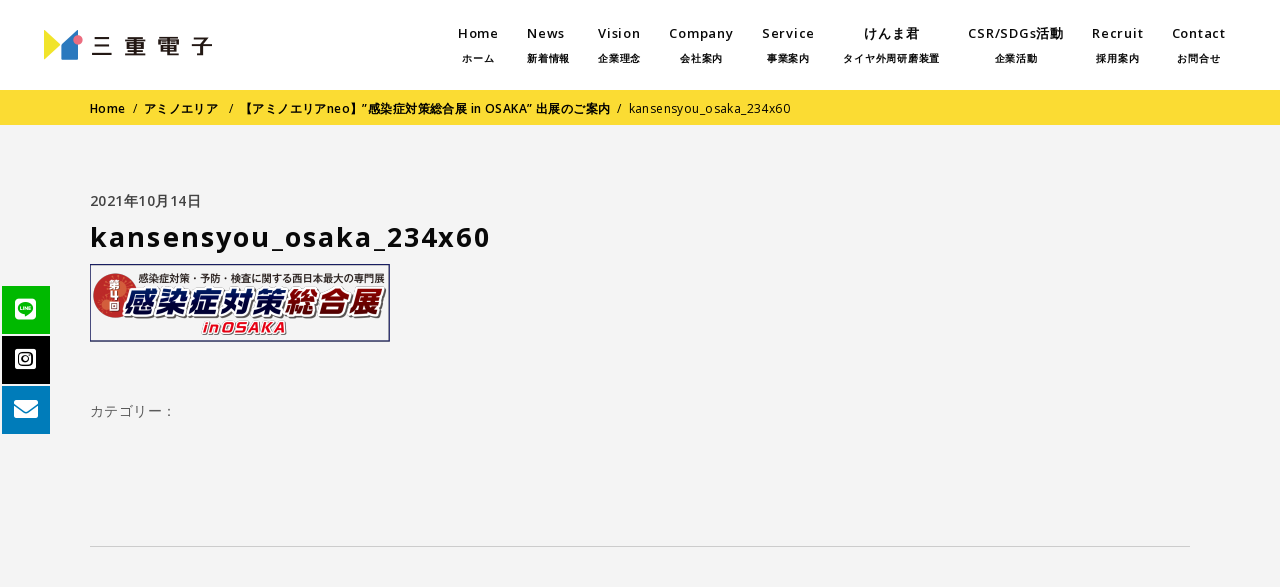

--- FILE ---
content_type: text/html; charset=UTF-8
request_url: https://mie-elec.co.jp/2021/10/14/%E3%80%90%E3%82%A2%E3%83%9F%E3%83%8E%E3%82%A8%E3%83%AA%E3%82%A2neo%E3%80%91%E6%84%9F%E6%9F%93%E7%97%87%E5%AF%BE%E7%AD%96%E7%B7%8F%E5%90%88%E5%B1%95-in-osaka-%E5%87%BA%E5%B1%95/kansensyou_osaka_234x60/
body_size: 73293
content:
<!DOCTYPE html>
<html lang="ja">
<head>
<!-- Global site tag (gtag.js) - Google Analytics -->
<script async src="https://www.googletagmanager.com/gtag/js?id=G-936MHV8FGE"></script>
<script>
window.dataLayer = window.dataLayer || [];
function gtag(){dataLayer.push(arguments);}
gtag('js', new Date());
gtag('config', 'G-936MHV8FGE');
</script>
<meta charset="UTF-8"/>
<link rel="profile" href="http://gmpg.org/xfn/11"/>
<meta name="viewport" content="width=device-width,initial-scale=1,user-scalable=yes">
<title>kansensyou_osaka_234x60 &#8211; 三重電子株式会社</title>
<link rel='dns-prefetch' href='//www.google.com' />
<link rel='dns-prefetch' href='//cdnjs.cloudflare.com' />
<link rel='dns-prefetch' href='//fonts.googleapis.com' />
<link rel='dns-prefetch' href='//s.w.org' />
<link rel="alternate" type="application/rss+xml" title="三重電子株式会社 &raquo; フィード" href="https://mie-elec.co.jp/feed/" />
<link rel="alternate" type="application/rss+xml" title="三重電子株式会社 &raquo; コメントフィード" href="https://mie-elec.co.jp/comments/feed/" />
<link rel="alternate" type="application/rss+xml" title="三重電子株式会社 &raquo; kansensyou_osaka_234x60 のコメントのフィード" href="https://mie-elec.co.jp/2021/10/14/%e3%80%90%e3%82%a2%e3%83%9f%e3%83%8e%e3%82%a8%e3%83%aa%e3%82%a2neo%e3%80%91%e6%84%9f%e6%9f%93%e7%97%87%e5%af%be%e7%ad%96%e7%b7%8f%e5%90%88%e5%b1%95-in-osaka-%e5%87%ba%e5%b1%95/kansensyou_osaka_234x60/feed/" />
<script type="text/javascript">
window._wpemojiSettings = {"baseUrl":"https:\/\/s.w.org\/images\/core\/emoji\/13.0.0\/72x72\/","ext":".png","svgUrl":"https:\/\/s.w.org\/images\/core\/emoji\/13.0.0\/svg\/","svgExt":".svg","source":{"concatemoji":"https:\/\/mie-elec.co.jp\/wp\/wp-includes\/js\/wp-emoji-release.min.js?ver=5.5.17"}};
!function(e,a,t){var n,r,o,i=a.createElement("canvas"),p=i.getContext&&i.getContext("2d");function s(e,t){var a=String.fromCharCode;p.clearRect(0,0,i.width,i.height),p.fillText(a.apply(this,e),0,0);e=i.toDataURL();return p.clearRect(0,0,i.width,i.height),p.fillText(a.apply(this,t),0,0),e===i.toDataURL()}function c(e){var t=a.createElement("script");t.src=e,t.defer=t.type="text/javascript",a.getElementsByTagName("head")[0].appendChild(t)}for(o=Array("flag","emoji"),t.supports={everything:!0,everythingExceptFlag:!0},r=0;r<o.length;r++)t.supports[o[r]]=function(e){if(!p||!p.fillText)return!1;switch(p.textBaseline="top",p.font="600 32px Arial",e){case"flag":return s([127987,65039,8205,9895,65039],[127987,65039,8203,9895,65039])?!1:!s([55356,56826,55356,56819],[55356,56826,8203,55356,56819])&&!s([55356,57332,56128,56423,56128,56418,56128,56421,56128,56430,56128,56423,56128,56447],[55356,57332,8203,56128,56423,8203,56128,56418,8203,56128,56421,8203,56128,56430,8203,56128,56423,8203,56128,56447]);case"emoji":return!s([55357,56424,8205,55356,57212],[55357,56424,8203,55356,57212])}return!1}(o[r]),t.supports.everything=t.supports.everything&&t.supports[o[r]],"flag"!==o[r]&&(t.supports.everythingExceptFlag=t.supports.everythingExceptFlag&&t.supports[o[r]]);t.supports.everythingExceptFlag=t.supports.everythingExceptFlag&&!t.supports.flag,t.DOMReady=!1,t.readyCallback=function(){t.DOMReady=!0},t.supports.everything||(n=function(){t.readyCallback()},a.addEventListener?(a.addEventListener("DOMContentLoaded",n,!1),e.addEventListener("load",n,!1)):(e.attachEvent("onload",n),a.attachEvent("onreadystatechange",function(){"complete"===a.readyState&&t.readyCallback()})),(n=t.source||{}).concatemoji?c(n.concatemoji):n.wpemoji&&n.twemoji&&(c(n.twemoji),c(n.wpemoji)))}(window,document,window._wpemojiSettings);
</script>
<style type="text/css">
img.wp-smiley,
img.emoji {
display: inline !important;
border: none !important;
box-shadow: none !important;
height: 1em !important;
width: 1em !important;
margin: 0 .07em !important;
vertical-align: -0.1em !important;
background: none !important;
padding: 0 !important;
}
</style>
<!-- <link rel='stylesheet' id='tinyjpfont-default-font-css'  href='https://mie-elec.co.jp/wp/wp-content/plugins/japanese-font-for-tinymce/default-font-css.php?fn=kokorom&#038;ver=5.5.17' type='text/css' media='all' /> -->
<!-- <link rel='stylesheet' id='wp-block-library-css'  href='https://mie-elec.co.jp/wp/wp-includes/css/dist/block-library/style.min.css?ver=5.5.17' type='text/css' media='all' /> -->
<!-- <link rel='stylesheet' id='contact-form-7-css'  href='https://mie-elec.co.jp/wp/wp-content/plugins/contact-form-7/includes/css/styles.css?ver=5.3' type='text/css' media='all' /> -->
<!-- <link rel='stylesheet' id='tinyjpfont-styles-css'  href='https://mie-elec.co.jp/wp/wp-content/plugins/japanese-font-for-tinymce/addfont.css?ver=5.5.17' type='text/css' media='all' /> -->
<!-- <link rel='stylesheet' id='rs-plugin-settings-css'  href='https://mie-elec.co.jp/wp/wp-content/plugins/revslider/public/assets/css/rs6.css?ver=6.1.8' type='text/css' media='all' /> -->
<link rel="stylesheet" type="text/css" href="//mie-elec.co.jp/wp/wp-content/cache/wpfc-minified/jpu7bt0p/9kb2x.css" media="all"/>
<style id='rs-plugin-settings-inline-css' type='text/css'>
#rs-demo-id {}
</style>
<!-- <link rel='stylesheet' id='allston-eltdf-default-style-css'  href='https://mie-elec.co.jp/wp/wp-content/themes/allston/style.css?ver=5.5.17' type='text/css' media='all' /> -->
<!-- <link rel='stylesheet' id='allston-eltdf-style-css'  href='https://mie-elec.co.jp/wp/wp-content/themes/allston-child/style.css?ver=5.5.17' type='text/css' media='all' /> -->
<!-- <link rel='stylesheet' id='allston-eltdf-modules-css'  href='https://mie-elec.co.jp/wp/wp-content/themes/allston/assets/css/modules.min.css?ver=5.5.17' type='text/css' media='all' /> -->
<!-- <link rel='stylesheet' id='eltdf-font_awesome-css'  href='https://mie-elec.co.jp/wp/wp-content/themes/allston/assets/css/font-awesome/css/font-awesome.min.css?ver=5.5.17' type='text/css' media='all' /> -->
<!-- <link rel='stylesheet' id='eltdf-font_elegant-css'  href='https://mie-elec.co.jp/wp/wp-content/themes/allston/assets/css/elegant-icons/style.min.css?ver=5.5.17' type='text/css' media='all' /> -->
<!-- <link rel='stylesheet' id='eltdf-ion_icons-css'  href='https://mie-elec.co.jp/wp/wp-content/themes/allston/assets/css/ion-icons/css/ionicons.min.css?ver=5.5.17' type='text/css' media='all' /> -->
<!-- <link rel='stylesheet' id='eltdf-linea_icons-css'  href='https://mie-elec.co.jp/wp/wp-content/themes/allston/assets/css/linea-icons/style.css?ver=5.5.17' type='text/css' media='all' /> -->
<!-- <link rel='stylesheet' id='eltdf-linear_icons-css'  href='https://mie-elec.co.jp/wp/wp-content/themes/allston/assets/css/linear-icons/style.css?ver=5.5.17' type='text/css' media='all' /> -->
<!-- <link rel='stylesheet' id='eltdf-simple_line_icons-css'  href='https://mie-elec.co.jp/wp/wp-content/themes/allston/assets/css/simple-line-icons/simple-line-icons.css?ver=5.5.17' type='text/css' media='all' /> -->
<!-- <link rel='stylesheet' id='eltdf-dripicons-css'  href='https://mie-elec.co.jp/wp/wp-content/themes/allston/assets/css/dripicons/dripicons.css?ver=5.5.17' type='text/css' media='all' /> -->
<!-- <link rel='stylesheet' id='mediaelement-css'  href='https://mie-elec.co.jp/wp/wp-includes/js/mediaelement/mediaelementplayer-legacy.min.css?ver=4.2.13-9993131' type='text/css' media='all' /> -->
<!-- <link rel='stylesheet' id='wp-mediaelement-css'  href='https://mie-elec.co.jp/wp/wp-includes/js/mediaelement/wp-mediaelement.min.css?ver=5.5.17' type='text/css' media='all' /> -->
<!-- <link rel='stylesheet' id='allston-eltdf-style-dynamic-css'  href='https://mie-elec.co.jp/wp/wp-content/themes/allston/assets/css/style_dynamic.css?ver=1686358318' type='text/css' media='all' /> -->
<!-- <link rel='stylesheet' id='allston-eltdf-modules-responsive-css'  href='https://mie-elec.co.jp/wp/wp-content/themes/allston/assets/css/modules-responsive.min.css?ver=5.5.17' type='text/css' media='all' /> -->
<!-- <link rel='stylesheet' id='allston-eltdf-style-dynamic-responsive-css'  href='https://mie-elec.co.jp/wp/wp-content/themes/allston/assets/css/style_dynamic_responsive.css?ver=1686358318' type='text/css' media='all' /> -->
<link rel="stylesheet" type="text/css" href="//mie-elec.co.jp/wp/wp-content/cache/wpfc-minified/dizfb0z9/bn3eo.css" media="all"/>
<link rel='stylesheet' id='allston-eltdf-google-fonts-css'  href='https://fonts.googleapis.com/css?family=Raleway%3A300%2C400%2C600%2C700%7COpen+Sans%3A300%2C400%2C600%2C700&#038;subset=latin-ext&#038;ver=1.0.0' type='text/css' media='all' />
<!-- <link rel='stylesheet' id='tablepress-default-css'  href='https://mie-elec.co.jp/wp/wp-content/plugins/tablepress/css/default.min.css?ver=1.12' type='text/css' media='all' /> -->
<link rel="stylesheet" type="text/css" href="//mie-elec.co.jp/wp/wp-content/cache/wpfc-minified/qjosqvox/bn3eo.css" media="all"/>
<script type='text/javascript' src='https://mie-elec.co.jp/wp/wp-includes/js/jquery/jquery.js?ver=1.12.4-wp' id='jquery-core-js'></script>
<script type='text/javascript' src='https://mie-elec.co.jp/wp/wp-content/plugins/revslider/public/assets/js/revolution.tools.min.js?ver=6.0' id='tp-tools-js'></script>
<script type='text/javascript' src='https://mie-elec.co.jp/wp/wp-content/plugins/revslider/public/assets/js/rs6.min.js?ver=6.1.8' id='revmin-js'></script>
<script type='text/javascript' src='//cdnjs.cloudflare.com/ajax/libs/jquery-easing/1.4.1/jquery.easing.min.js?ver=5.5.17' id='jquery-easing-js'></script>
<link rel="https://api.w.org/" href="https://mie-elec.co.jp/wp-json/" /><link rel="alternate" type="application/json" href="https://mie-elec.co.jp/wp-json/wp/v2/media/1415" /><link rel="EditURI" type="application/rsd+xml" title="RSD" href="https://mie-elec.co.jp/wp/xmlrpc.php?rsd" />
<link rel="wlwmanifest" type="application/wlwmanifest+xml" href="https://mie-elec.co.jp/wp/wp-includes/wlwmanifest.xml" /> 
<meta name="generator" content="WordPress 5.5.17" />
<link rel='shortlink' href='https://mie-elec.co.jp/?p=1415' />
<link rel="alternate" type="application/json+oembed" href="https://mie-elec.co.jp/wp-json/oembed/1.0/embed?url=https%3A%2F%2Fmie-elec.co.jp%2F2021%2F10%2F14%2F%25e3%2580%2590%25e3%2582%25a2%25e3%2583%259f%25e3%2583%258e%25e3%2582%25a8%25e3%2583%25aa%25e3%2582%25a2neo%25e3%2580%2591%25e6%2584%259f%25e6%259f%2593%25e7%2597%2587%25e5%25af%25be%25e7%25ad%2596%25e7%25b7%258f%25e5%2590%2588%25e5%25b1%2595-in-osaka-%25e5%2587%25ba%25e5%25b1%2595%2Fkansensyou_osaka_234x60%2F" />
<link rel="alternate" type="text/xml+oembed" href="https://mie-elec.co.jp/wp-json/oembed/1.0/embed?url=https%3A%2F%2Fmie-elec.co.jp%2F2021%2F10%2F14%2F%25e3%2580%2590%25e3%2582%25a2%25e3%2583%259f%25e3%2583%258e%25e3%2582%25a8%25e3%2583%25aa%25e3%2582%25a2neo%25e3%2580%2591%25e6%2584%259f%25e6%259f%2593%25e7%2597%2587%25e5%25af%25be%25e7%25ad%2596%25e7%25b7%258f%25e5%2590%2588%25e5%25b1%2595-in-osaka-%25e5%2587%25ba%25e5%25b1%2595%2Fkansensyou_osaka_234x60%2F&#038;format=xml" />
<link rel="apple-touch-icon" sizes="180x180" href="/wp/wp-content/uploads/fbrfg/apple-touch-icon.png">
<link rel="icon" type="image/png" sizes="32x32" href="/wp/wp-content/uploads/fbrfg/favicon-32x32.png">
<link rel="icon" type="image/png" sizes="16x16" href="/wp/wp-content/uploads/fbrfg/favicon-16x16.png">
<link rel="manifest" href="/wp/wp-content/uploads/fbrfg/site.webmanifest">
<link rel="mask-icon" href="/wp/wp-content/uploads/fbrfg/safari-pinned-tab.svg" color="#fbdc33">
<link rel="shortcut icon" href="/wp/wp-content/uploads/fbrfg/favicon.ico">
<meta name="msapplication-TileColor" content="#ffffff">
<meta name="msapplication-config" content="/wp/wp-content/uploads/fbrfg/browserconfig.xml">
<meta name="theme-color" content="#ffffff"><meta name="generator" content="Powered by WPBakery Page Builder - drag and drop page builder for WordPress."/>
<meta name="generator" content="Powered by Slider Revolution 6.1.8 - responsive, Mobile-Friendly Slider Plugin for WordPress with comfortable drag and drop interface." />
<script type="text/javascript">function setREVStartSize(e){			
try {								
var pw = document.getElementById(e.c).parentNode.offsetWidth,
newh;
pw = pw===0 || isNaN(pw) ? window.innerWidth : pw;
e.tabw = e.tabw===undefined ? 0 : parseInt(e.tabw);
e.thumbw = e.thumbw===undefined ? 0 : parseInt(e.thumbw);
e.tabh = e.tabh===undefined ? 0 : parseInt(e.tabh);
e.thumbh = e.thumbh===undefined ? 0 : parseInt(e.thumbh);
e.tabhide = e.tabhide===undefined ? 0 : parseInt(e.tabhide);
e.thumbhide = e.thumbhide===undefined ? 0 : parseInt(e.thumbhide);
e.mh = e.mh===undefined || e.mh=="" || e.mh==="auto" ? 0 : parseInt(e.mh,0);		
if(e.layout==="fullscreen" || e.l==="fullscreen") 						
newh = Math.max(e.mh,window.innerHeight);				
else{					
e.gw = Array.isArray(e.gw) ? e.gw : [e.gw];
for (var i in e.rl) if (e.gw[i]===undefined || e.gw[i]===0) e.gw[i] = e.gw[i-1];					
e.gh = e.el===undefined || e.el==="" || (Array.isArray(e.el) && e.el.length==0)? e.gh : e.el;
e.gh = Array.isArray(e.gh) ? e.gh : [e.gh];
for (var i in e.rl) if (e.gh[i]===undefined || e.gh[i]===0) e.gh[i] = e.gh[i-1];
var nl = new Array(e.rl.length),
ix = 0,						
sl;					
e.tabw = e.tabhide>=pw ? 0 : e.tabw;
e.thumbw = e.thumbhide>=pw ? 0 : e.thumbw;
e.tabh = e.tabhide>=pw ? 0 : e.tabh;
e.thumbh = e.thumbhide>=pw ? 0 : e.thumbh;					
for (var i in e.rl) nl[i] = e.rl[i]<window.innerWidth ? 0 : e.rl[i];
sl = nl[0];									
for (var i in nl) if (sl>nl[i] && nl[i]>0) { sl = nl[i]; ix=i;}															
var m = pw>(e.gw[ix]+e.tabw+e.thumbw) ? 1 : (pw-(e.tabw+e.thumbw)) / (e.gw[ix]);					
newh =  (e.type==="carousel" && e.justify==="true" ? e.gh[ix] : (e.gh[ix] * m)) + (e.tabh + e.thumbh);
}			
if(window.rs_init_css===undefined) window.rs_init_css = document.head.appendChild(document.createElement("style"));					
document.getElementById(e.c).height = newh;
window.rs_init_css.innerHTML += "#"+e.c+"_wrapper { height: "+newh+"px }";				
} catch(e){
console.log("Failure at Presize of Slider:" + e)
}					   
};</script>
<style type="text/css" id="wp-custom-css">
* {text-transform: none;!important}		</style>
<noscript><style> .wpb_animate_when_almost_visible { opacity: 1; }</style></noscript>  <meta name="thumbnail" content="https://mie-elec.co.jp/wp/wp-content/uploads/2020/10/logo_sp5@2x.png" />
<script type="text/javascript">
var _trackingid = 'LFT-46101-1';
(function() {
var lft = document.createElement('script'); lft.type = 'text/javascript'; lft.async = true;
lft.src = ('https:' == document.location.protocol ? 'https:' : 'http:') + '//track.list-finder.jp/js/ja/track.js';
var snode = document.getElementsByTagName('script')[0]; snode.parentNode.insertBefore(lft, snode);
})();
</script>
</head>
<body class="attachment attachment-template-default single single-attachment postid-1415 attachmentid-1415 attachment-png allston-core-1.2 allston child-child-ver-1.0.2 allston-ver-1.2 eltdf-grid-1100 eltdf-empty-google-api eltdf-wide-dropdown-menu-content-in-grid eltdf-sticky-header-on-scroll-down-up eltdf-dropdown-animate-height eltdf-header-standard eltdf-menu-area-shadow-disable eltdf-menu-area-in-grid-shadow-disable eltdf-menu-area-border-disable eltdf-menu-area-in-grid-border-disable eltdf-logo-area-border-disable eltdf-default-mobile-header eltdf-sticky-up-mobile-header wpb-js-composer js-comp-ver-6.1 vc_responsive" itemscope itemtype="http://schema.org/WebPage">
<div class="eltdf-wrapper">
<div class="eltdf-wrapper-inner">
<header class="eltdf-page-header">
<div class="eltdf-menu-area eltdf-menu-right">
<div class="eltdf-vertical-align-containers">
<div class="eltdf-position-left"><!--
--><div class="eltdf-position-left-inner">
<div class="eltdf-logo-wrapper">
<a itemprop="url" href="https://mie-elec.co.jp/" style="height: 37px;">
<img itemprop="image" class="eltdf-normal-logo" src="https://mie-elec.co.jp/wp/wp-content/uploads/2020/10/logo_pc5@2x.png" width="352" height="74"  alt="logo"/>
</a>
</div>
</div>
</div>
<div class="eltdf-position-right"><!--
--><div class="eltdf-position-right-inner">
<nav class="eltdf-main-menu eltdf-drop-down eltdf-default-nav">
<ul id="menu-%e4%b8%89%e9%87%8d%e9%9b%bb%e5%ad%90g%e3%83%8a%e3%83%93" class="clearfix"><li id="nav-menu-item-1306" class="menu-item menu-item-type-post_type menu-item-object-page menu-item-home  narrow"><a href="https://mie-elec.co.jp/" class=""><span class="item_outer"><span class="item_text">Home<br><div align="center"><font size="1">ホーム</font></div></span></span></a></li>
<li id="nav-menu-item-401" class="menu-item menu-item-type-post_type menu-item-object-page  narrow"><a href="https://mie-elec.co.jp/news/" class=""><span class="item_outer"><span class="item_text">News<br><div align="center"><font size="1">新着情報</font></div></span></span></a></li>
<li id="nav-menu-item-205" class="menu-item menu-item-type-post_type menu-item-object-page  narrow"><a href="https://mie-elec.co.jp/vision/" class=""><span class="item_outer"><span class="item_text">Vision<br><div align="center"><font size="1">企業理念</font></div></span></span></a></li>
<li id="nav-menu-item-2059" class="menu-item menu-item-type-post_type menu-item-object-page  narrow"><a href="https://mie-elec.co.jp/company/" class=""><span class="item_outer"><span class="item_text">Company<br><div align="center"><font size="1">会社案内</font></div></span></span></a></li>
<li id="nav-menu-item-245" class="menu-item menu-item-type-post_type menu-item-object-page menu-item-has-children  has_sub narrow"><a href="https://mie-elec.co.jp/service/" class=""><span class="item_outer"><span class="item_text">Service<br><div align="center"><font size="1">事業案内</font></div></span><i class="eltdf-menu-arrow fa fa-angle-down"></i></span></a>
<div class="second"><div class="inner"><ul>
<li id="nav-menu-item-427" class="menu-item menu-item-type-post_type menu-item-object-page "><a href="https://mie-elec.co.jp/service/display/" class=""><span class="item_outer"><span class="item_text">表示機器事業</span></span></a></li>
<li id="nav-menu-item-436" class="menu-item menu-item-type-post_type menu-item-object-page "><a href="https://mie-elec.co.jp/service/assembly/" class=""><span class="item_outer"><span class="item_text">電子機器事業</span></span></a></li>
<li id="nav-menu-item-435" class="menu-item menu-item-type-post_type menu-item-object-page "><a href="https://mie-elec.co.jp/service/fa/" class=""><span class="item_outer"><span class="item_text">FA事業</span></span></a></li>
<li id="nav-menu-item-441" class="menu-item menu-item-type-post_type menu-item-object-page "><a href="https://mie-elec.co.jp/service/mechatronics/" class=""><span class="item_outer"><span class="item_text">メカトロニクス事業</span></span></a></li>
</ul></div></div>
</li>
<li id="nav-menu-item-1305" class="menu-item menu-item-type-post_type menu-item-object-page menu-item-has-children  has_sub narrow">
<div class="second"><div class="inner"><ul>
<li id="nav-menu-item-1065" class="menu-item menu-item-type-custom menu-item-object-custom "><a target="_blank" href="https://mie-elec-shop.com" class=""><span class="item_outer"><span class="item_text">オンラインショップ</span></span></a></li>
</ul></div></div>
</li>
<li id="nav-menu-item-2223" class="menu-item menu-item-type-post_type menu-item-object-page menu-item-has-children  has_sub narrow"><a href="https://mie-elec.co.jp/kenma_home/" class=""><span class="item_outer"><span class="item_text"><div align="center">けんま君<br><font size="1">タイヤ外周研磨装置</font></div></span><i class="eltdf-menu-arrow fa fa-angle-down"></i></span></a>
<div class="second"><div class="inner"><ul>
<li id="nav-menu-item-2229" class="menu-item menu-item-type-post_type menu-item-object-page "><a href="https://mie-elec.co.jp/kenma_home/kenma_about/" class=""><span class="item_outer"><span class="item_text">タイヤ研磨装置について</span></span></a></li>
<li id="nav-menu-item-2226" class="menu-item menu-item-type-post_type menu-item-object-page "><a href="https://mie-elec.co.jp/kenma_home/kenma_benefit/" class=""><span class="item_outer"><span class="item_text">タイヤを研磨する効果</span></span></a></li>
<li id="nav-menu-item-2224" class="menu-item menu-item-type-post_type menu-item-object-page "><a href="https://mie-elec.co.jp/kenma_home/kenma_kenmakunpit/" class=""><span class="item_outer"><span class="item_text">けんま君Pit</span></span></a></li>
<li id="nav-menu-item-2225" class="menu-item menu-item-type-post_type menu-item-object-page "><a href="https://mie-elec.co.jp/kenma_home/kenma_kenmakunlabo/" class=""><span class="item_outer"><span class="item_text">けんま君Labo</span></span></a></li>
<li id="nav-menu-item-2228" class="menu-item menu-item-type-post_type menu-item-object-page "><a href="https://mie-elec.co.jp/kenma_home/kenma_kenmakunauto/" class=""><span class="item_outer"><span class="item_text">けんま君Auto</span></span></a></li>
<li id="nav-menu-item-2227" class="menu-item menu-item-type-post_type menu-item-object-page "><a href="https://mie-elec.co.jp/kenma_home/kenma_record/" class=""><span class="item_outer"><span class="item_text">納入実績・掲載情報</span></span></a></li>
</ul></div></div>
</li>
<li id="nav-menu-item-2389" class="menu-item menu-item-type-post_type menu-item-object-page  narrow"><a href="https://mie-elec.co.jp/%e4%bc%81%e6%a5%ad%e6%b4%bb%e5%8b%95/" class=""><span class="item_outer"><span class="item_text">CSR/SDGs活動<br><div align="center"><font size="1">企業活動</font></div></span></span></a></li>
<li id="nav-menu-item-371" class="menu-item menu-item-type-post_type menu-item-object-page  narrow"><a href="https://mie-elec.co.jp/recruit/" class=""><span class="item_outer"><span class="item_text">Recruit<br><div align="center"><font size="1">採用案内</font></div></span></span></a></li>
<li id="nav-menu-item-1304" class="menu-item menu-item-type-post_type menu-item-object-page menu-item-has-children  has_sub narrow"><a href="https://mie-elec.co.jp/contact-2/" class=""><span class="item_outer"><span class="item_text">Contact<br><div align="center"><font size="1">お問合せ</font></div></span><i class="eltdf-menu-arrow fa fa-angle-down"></i></span></a>
<div class="second"><div class="inner"><ul>
<li id="nav-menu-item-2146" class="menu-item menu-item-type-post_type menu-item-object-page "><a href="https://mie-elec.co.jp/download/" class=""><span class="item_outer"><span class="item_text"><div align="center">Download<br><font size="1">資料ダウンロード</font></div></span></span></a></li>
<li id="nav-menu-item-300" class="menu-item menu-item-type-post_type menu-item-object-page "><a href="https://mie-elec.co.jp/privacy/" class=""><span class="item_outer"><span class="item_text">プライバシーポリシー</span></span></a></li>
</ul></div></div>
</li>
</ul></nav>
</div>
</div>
</div>
</div>
<div class="eltdf-sticky-header">
<div class="eltdf-sticky-holder eltdf-menu-right">
<div class="eltdf-vertical-align-containers">
<div class="eltdf-position-left"><!--
--><div class="eltdf-position-left-inner">
<div class="eltdf-logo-wrapper">
<a itemprop="url" href="https://mie-elec.co.jp/" style="height: 37px;">
<img itemprop="image" class="eltdf-normal-logo" src="https://mie-elec.co.jp/wp/wp-content/uploads/2020/10/logo_pc5@2x.png" width="352" height="74"  alt="logo"/>
</a>
</div>
</div>
</div>
<div class="eltdf-position-right"><!--
--><div class="eltdf-position-right-inner">
<nav class="eltdf-main-menu eltdf-drop-down eltdf-sticky-nav">
<ul id="menu-%e4%b8%89%e9%87%8d%e9%9b%bb%e5%ad%90g%e3%83%8a%e3%83%93-1" class="clearfix"><li id="sticky-nav-menu-item-1306" class="menu-item menu-item-type-post_type menu-item-object-page menu-item-home  narrow"><a href="https://mie-elec.co.jp/" class=""><span class="item_outer"><span class="item_text">Home<br><div align="center"><font size="1">ホーム</font></div></span><span class="plus"></span></span></a></li>
<li id="sticky-nav-menu-item-401" class="menu-item menu-item-type-post_type menu-item-object-page  narrow"><a href="https://mie-elec.co.jp/news/" class=""><span class="item_outer"><span class="item_text">News<br><div align="center"><font size="1">新着情報</font></div></span><span class="plus"></span></span></a></li>
<li id="sticky-nav-menu-item-205" class="menu-item menu-item-type-post_type menu-item-object-page  narrow"><a href="https://mie-elec.co.jp/vision/" class=""><span class="item_outer"><span class="item_text">Vision<br><div align="center"><font size="1">企業理念</font></div></span><span class="plus"></span></span></a></li>
<li id="sticky-nav-menu-item-2059" class="menu-item menu-item-type-post_type menu-item-object-page  narrow"><a href="https://mie-elec.co.jp/company/" class=""><span class="item_outer"><span class="item_text">Company<br><div align="center"><font size="1">会社案内</font></div></span><span class="plus"></span></span></a></li>
<li id="sticky-nav-menu-item-245" class="menu-item menu-item-type-post_type menu-item-object-page menu-item-has-children  has_sub narrow"><a href="https://mie-elec.co.jp/service/" class=""><span class="item_outer"><span class="item_text">Service<br><div align="center"><font size="1">事業案内</font></div></span><span class="plus"></span><i class="eltdf-menu-arrow fa fa-angle-down"></i></span></a>
<div class="second"><div class="inner"><ul>
<li id="sticky-nav-menu-item-427" class="menu-item menu-item-type-post_type menu-item-object-page "><a href="https://mie-elec.co.jp/service/display/" class=""><span class="item_outer"><span class="item_text">表示機器事業</span><span class="plus"></span></span></a></li>
<li id="sticky-nav-menu-item-436" class="menu-item menu-item-type-post_type menu-item-object-page "><a href="https://mie-elec.co.jp/service/assembly/" class=""><span class="item_outer"><span class="item_text">電子機器事業</span><span class="plus"></span></span></a></li>
<li id="sticky-nav-menu-item-435" class="menu-item menu-item-type-post_type menu-item-object-page "><a href="https://mie-elec.co.jp/service/fa/" class=""><span class="item_outer"><span class="item_text">FA事業</span><span class="plus"></span></span></a></li>
<li id="sticky-nav-menu-item-441" class="menu-item menu-item-type-post_type menu-item-object-page "><a href="https://mie-elec.co.jp/service/mechatronics/" class=""><span class="item_outer"><span class="item_text">メカトロニクス事業</span><span class="plus"></span></span></a></li>
</ul></div></div>
</li>
<li id="sticky-nav-menu-item-1305" class="menu-item menu-item-type-post_type menu-item-object-page menu-item-has-children  has_sub narrow">
<div class="second"><div class="inner"><ul>
<li id="sticky-nav-menu-item-1065" class="menu-item menu-item-type-custom menu-item-object-custom "><a target="_blank" href="https://mie-elec-shop.com" class=""><span class="item_outer"><span class="item_text">オンラインショップ</span><span class="plus"></span></span></a></li>
</ul></div></div>
</li>
<li id="sticky-nav-menu-item-2223" class="menu-item menu-item-type-post_type menu-item-object-page menu-item-has-children  has_sub narrow"><a href="https://mie-elec.co.jp/kenma_home/" class=""><span class="item_outer"><span class="item_text"><div align="center">けんま君<br><font size="1">タイヤ外周研磨装置</font></div></span><span class="plus"></span><i class="eltdf-menu-arrow fa fa-angle-down"></i></span></a>
<div class="second"><div class="inner"><ul>
<li id="sticky-nav-menu-item-2229" class="menu-item menu-item-type-post_type menu-item-object-page "><a href="https://mie-elec.co.jp/kenma_home/kenma_about/" class=""><span class="item_outer"><span class="item_text">タイヤ研磨装置について</span><span class="plus"></span></span></a></li>
<li id="sticky-nav-menu-item-2226" class="menu-item menu-item-type-post_type menu-item-object-page "><a href="https://mie-elec.co.jp/kenma_home/kenma_benefit/" class=""><span class="item_outer"><span class="item_text">タイヤを研磨する効果</span><span class="plus"></span></span></a></li>
<li id="sticky-nav-menu-item-2224" class="menu-item menu-item-type-post_type menu-item-object-page "><a href="https://mie-elec.co.jp/kenma_home/kenma_kenmakunpit/" class=""><span class="item_outer"><span class="item_text">けんま君Pit</span><span class="plus"></span></span></a></li>
<li id="sticky-nav-menu-item-2225" class="menu-item menu-item-type-post_type menu-item-object-page "><a href="https://mie-elec.co.jp/kenma_home/kenma_kenmakunlabo/" class=""><span class="item_outer"><span class="item_text">けんま君Labo</span><span class="plus"></span></span></a></li>
<li id="sticky-nav-menu-item-2228" class="menu-item menu-item-type-post_type menu-item-object-page "><a href="https://mie-elec.co.jp/kenma_home/kenma_kenmakunauto/" class=""><span class="item_outer"><span class="item_text">けんま君Auto</span><span class="plus"></span></span></a></li>
<li id="sticky-nav-menu-item-2227" class="menu-item menu-item-type-post_type menu-item-object-page "><a href="https://mie-elec.co.jp/kenma_home/kenma_record/" class=""><span class="item_outer"><span class="item_text">納入実績・掲載情報</span><span class="plus"></span></span></a></li>
</ul></div></div>
</li>
<li id="sticky-nav-menu-item-2389" class="menu-item menu-item-type-post_type menu-item-object-page  narrow"><a href="https://mie-elec.co.jp/%e4%bc%81%e6%a5%ad%e6%b4%bb%e5%8b%95/" class=""><span class="item_outer"><span class="item_text">CSR/SDGs活動<br><div align="center"><font size="1">企業活動</font></div></span><span class="plus"></span></span></a></li>
<li id="sticky-nav-menu-item-371" class="menu-item menu-item-type-post_type menu-item-object-page  narrow"><a href="https://mie-elec.co.jp/recruit/" class=""><span class="item_outer"><span class="item_text">Recruit<br><div align="center"><font size="1">採用案内</font></div></span><span class="plus"></span></span></a></li>
<li id="sticky-nav-menu-item-1304" class="menu-item menu-item-type-post_type menu-item-object-page menu-item-has-children  has_sub narrow"><a href="https://mie-elec.co.jp/contact-2/" class=""><span class="item_outer"><span class="item_text">Contact<br><div align="center"><font size="1">お問合せ</font></div></span><span class="plus"></span><i class="eltdf-menu-arrow fa fa-angle-down"></i></span></a>
<div class="second"><div class="inner"><ul>
<li id="sticky-nav-menu-item-2146" class="menu-item menu-item-type-post_type menu-item-object-page "><a href="https://mie-elec.co.jp/download/" class=""><span class="item_outer"><span class="item_text"><div align="center">Download<br><font size="1">資料ダウンロード</font></div></span><span class="plus"></span></span></a></li>
<li id="sticky-nav-menu-item-300" class="menu-item menu-item-type-post_type menu-item-object-page "><a href="https://mie-elec.co.jp/privacy/" class=""><span class="item_outer"><span class="item_text">プライバシーポリシー</span><span class="plus"></span></span></a></li>
</ul></div></div>
</li>
</ul></nav>
</div>
</div>
</div>
</div>
</div>
</header>
<header class="eltdf-mobile-header">
<div class="eltdf-mobile-header-inner">
<div class="eltdf-mobile-header-holder">
<div class="eltdf-grid">
<div class="eltdf-vertical-align-containers">
<div class="eltdf-vertical-align-containers">
<div class="eltdf-mobile-menu-opener eltdf-mobile-menu-opener-icon-pack">
<a href="javascript:void(0)">
<span class="eltdf-mobile-menu-icon">
<i class="eltdf-icon-font-awesome fa fa-bars "></i>									</span>
<h5 class="eltdf-mobile-menu-text">Menu</h5>
</a>
</div>
<div class="eltdf-position-center"><!--
--><div class="eltdf-position-center-inner">
<div class="eltdf-mobile-logo-wrapper">
<a itemprop="url" href="https://mie-elec.co.jp/" style="height: 62px">
<img itemprop="image" src="https://mie-elec.co.jp/wp/wp-content/uploads/2020/10/logo_sp5@2x.png" width="142" height="124"  alt="Mobile Logo"/>
</a>
</div>
</div>
</div>
<div class="eltdf-position-right"><!--
--><div class="eltdf-position-right-inner">
</div>
</div>
</div>
</div>
</div>
</div>
<nav class="eltdf-mobile-nav">
<div class="eltdf-grid">
<ul id="menu-%e4%b8%89%e9%87%8d%e9%9b%bb%e5%ad%90g%e3%83%8a%e3%83%93-sp" class=""><li id="mobile-menu-item-1307" class="menu-item menu-item-type-post_type menu-item-object-page menu-item-home "><a href="https://mie-elec.co.jp/" class=""><span>Home<br><div align="left"><font size="1">ホーム</font></div></span></a></li>
<li id="mobile-menu-item-599" class="menu-item menu-item-type-post_type menu-item-object-page "><a href="https://mie-elec.co.jp/news/" class=""><span>News<br><div align="left"><font size="1">新着情報</font></div></span></a></li>
<li id="mobile-menu-item-596" class="menu-item menu-item-type-post_type menu-item-object-page "><a href="https://mie-elec.co.jp/vision/" class=""><span>Vision<br><div align="left"><font size="1">企業理念</font></div></span></a></li>
<li id="mobile-menu-item-2038" class="menu-item menu-item-type-post_type menu-item-object-page "><a href="https://mie-elec.co.jp/company/" class=""><span>会社案内</span></a></li>
<li id="mobile-menu-item-589" class="menu-item menu-item-type-post_type menu-item-object-page menu-item-has-children  has_sub"><a href="https://mie-elec.co.jp/service/" class=""><span>Service<br><div align="left"><font size="1">事業案内</font></div></span></a><span class="mobile_arrow"><i class="eltdf-sub-arrow fa fa-angle-right"></i><i class="fa fa-angle-down"></i></span>
<ul class="sub_menu">
<li id="mobile-menu-item-593" class="menu-item menu-item-type-post_type menu-item-object-page "><a href="https://mie-elec.co.jp/service/display/" class=""><span>表示機器事業</span></a></li>
<li id="mobile-menu-item-594" class="menu-item menu-item-type-post_type menu-item-object-page "><a href="https://mie-elec.co.jp/service/assembly/" class=""><span>電子機器事業</span></a></li>
<li id="mobile-menu-item-590" class="menu-item menu-item-type-post_type menu-item-object-page "><a href="https://mie-elec.co.jp/service/fa/" class=""><span>FA事業</span></a></li>
<li id="mobile-menu-item-592" class="menu-item menu-item-type-post_type menu-item-object-page "><a href="https://mie-elec.co.jp/service/mechatronics/" class=""><span>メカトロニクス事業</span></a></li>
</ul>
</li>
<li id="mobile-menu-item-1301" class="menu-item menu-item-type-post_type menu-item-object-page menu-item-has-children  has_sub">
<ul class="sub_menu">
<li id="mobile-menu-item-1066" class="menu-item menu-item-type-custom menu-item-object-custom "><a target="_blank" href="https://mie-elec-shop.com" class=""><span>オンラインショップ</span></a></li>
</ul>
</li>
<li id="mobile-menu-item-2209" class="menu-item menu-item-type-post_type menu-item-object-page menu-item-has-children  has_sub"><a href="https://mie-elec.co.jp/kenma_home/" class=""><span>けんま君<br><div align="left"><font size="1">タイヤ外周研磨装置</font></div></span></a><span class="mobile_arrow"><i class="eltdf-sub-arrow fa fa-angle-right"></i><i class="fa fa-angle-down"></i></span>
<ul class="sub_menu">
<li id="mobile-menu-item-2215" class="menu-item menu-item-type-post_type menu-item-object-page "><a href="https://mie-elec.co.jp/kenma_home/kenma_about/" class=""><span>タイヤ研磨装置について</span></a></li>
<li id="mobile-menu-item-2212" class="menu-item menu-item-type-post_type menu-item-object-page "><a href="https://mie-elec.co.jp/kenma_home/kenma_benefit/" class=""><span>タイヤを研磨する効果</span></a></li>
<li id="mobile-menu-item-2210" class="menu-item menu-item-type-post_type menu-item-object-page "><a href="https://mie-elec.co.jp/kenma_home/kenma_kenmakunpit/" class=""><span>けんま君Pit</span></a></li>
<li id="mobile-menu-item-2211" class="menu-item menu-item-type-post_type menu-item-object-page "><a href="https://mie-elec.co.jp/kenma_home/kenma_kenmakunlabo/" class=""><span>けんま君Labo</span></a></li>
<li id="mobile-menu-item-2214" class="menu-item menu-item-type-post_type menu-item-object-page "><a href="https://mie-elec.co.jp/kenma_home/kenma_kenmakunauto/" class=""><span>けんま君Auto</span></a></li>
<li id="mobile-menu-item-2213" class="menu-item menu-item-type-post_type menu-item-object-page "><a href="https://mie-elec.co.jp/kenma_home/kenma_record/" class=""><span>納入実績・掲載情報</span></a></li>
</ul>
</li>
<li id="mobile-menu-item-2390" class="menu-item menu-item-type-post_type menu-item-object-page "><a href="https://mie-elec.co.jp/%e4%bc%81%e6%a5%ad%e6%b4%bb%e5%8b%95/" class=""><span>CSR/SDGs活動<br><div align="left"><font size="1">企業活動</font></div></span></a></li>
<li id="mobile-menu-item-598" class="menu-item menu-item-type-post_type menu-item-object-page "><a href="https://mie-elec.co.jp/recruit/" class=""><span>Recruit<br><div align="left"><font size="1">採用案内</font></div></span></a></li>
<li id="mobile-menu-item-1300" class="menu-item menu-item-type-post_type menu-item-object-page menu-item-has-children  has_sub"><a href="https://mie-elec.co.jp/contact-2/" class=""><span>Contact<br><div align="left"><font size="1">お問合せ</font></div></span></a><span class="mobile_arrow"><i class="eltdf-sub-arrow fa fa-angle-right"></i><i class="fa fa-angle-down"></i></span>
<ul class="sub_menu">
<li id="mobile-menu-item-2147" class="menu-item menu-item-type-post_type menu-item-object-page "><a href="https://mie-elec.co.jp/download/" class=""><span>Download<br><div align="left"><font size="1">資料ダウンロード</font></div></span></a></li>
<li id="mobile-menu-item-588" class="menu-item menu-item-type-post_type menu-item-object-page "><a href="https://mie-elec.co.jp/privacy/" class=""><span>プライバシーポリシー</span></a></li>
</ul>
</li>
</ul>    </div>
</nav>
</div>
</header>
<a id='eltdf-back-to-top' href='#'>
<span class="eltdf-icon-stack">
<span class="icon-arrows-up"></span>
</span>
</a>
<div class="eltdf-content" >
<div class="eltdf-content-inner">
<div class="eltdf-title-holder eltdf-breadcrumbs-type eltdf-title-va-header-bottom" style="height: 35px;background-color: #fbdc33" data-height="35">
<div class="eltdf-title-wrapper" style="height: 35px">
<div class="eltdf-title-inner">
<div class="eltdf-grid">
<div itemprop="breadcrumb" class="eltdf-breadcrumbs "><a itemprop="url" href="https://mie-elec.co.jp/">Home</a><span class="eltdf-delimiter">&nbsp; / &nbsp;</span><a href="https://mie-elec.co.jp/category/amino_eria/">アミノエリア</a> <span class="eltdf-delimiter">&nbsp; / &nbsp;</span><a itemprop="url" href="https://mie-elec.co.jp/2021/10/14/%e3%80%90%e3%82%a2%e3%83%9f%e3%83%8e%e3%82%a8%e3%83%aa%e3%82%a2neo%e3%80%91%e6%84%9f%e6%9f%93%e7%97%87%e5%af%be%e7%ad%96%e7%b7%8f%e5%90%88%e5%b1%95-in-osaka-%e5%87%ba%e5%b1%95/">【アミノエリアneo】”感染症対策総合展 in OSAKA” 出展のご案内</a><span class="eltdf-delimiter">&nbsp; / &nbsp;</span><span class="eltdf-current">kansensyou_osaka_234x60</span></div>			</div>
</div>
</div>
</div>
<div class="eltdf-container">
<div class="eltdf-container-inner clearfix">
<div class="eltdf-grid-row  eltdf-grid-huge-gutter">
<div class="eltdf-page-content-holder eltdf-grid-col-12">
<div class="eltdf-blog-holder eltdf-blog-single eltdf-blog-single-standard eltdf-blog-date-standard">
<article id="post-1415" class="eltdf-post-no-featured-image post-1415 attachment type-attachment status-inherit hentry">
<div class="eltdf-post-content">
<div class="eltdf-post-heading">
</div>
<div class="eltdf-post-text">
<div class="eltdf-post-text-inner">
<div class="eltdf-post-info-top">
<div itemprop="dateCreated" class="eltdf-post-info-date entry-date published updated">
<a itemprop="url" href="https://mie-elec.co.jp/2021/10/">
2021年10月14日        </a>
<meta itemprop="interactionCount" content="UserComments: 0"/>
</div>	                </div>
<div class="eltdf-post-text-main">
<h1 itemprop="name" class="entry-title eltdf-post-title" >
kansensyou_osaka_234x60    </h1>                    <p class="attachment"><a href='https://mie-elec.co.jp/wp/wp-content/uploads/2021/10/kansensyou_osaka_234x60.png'><img width="300" height="78" src="https://mie-elec.co.jp/wp/wp-content/uploads/2021/10/kansensyou_osaka_234x60-300x78.png" class="attachment-medium size-medium" alt="" loading="lazy" srcset="https://mie-elec.co.jp/wp/wp-content/uploads/2021/10/kansensyou_osaka_234x60-300x78.png 300w, https://mie-elec.co.jp/wp/wp-content/uploads/2021/10/kansensyou_osaka_234x60-768x200.png 768w, https://mie-elec.co.jp/wp/wp-content/uploads/2021/10/kansensyou_osaka_234x60.png 978w" sizes="(max-width: 300px) 100vw, 300px" /></a></p>
</div>
<div class="eltdf-post-info-bottom clearfix">
<div class="eltdf-post-info-bottom-left">
<div class="eltdf-post-info-category">
カテゴリー：    <!--  need to be here for space between slashes -->
</div>
</div>
<div class="eltdf-post-info-bottom-right">
</div>
</div>
</div>
</div>
</div>
</article>	<div class="eltdf-blog-single-navigation">
<div class="eltdf-blog-single-navigation-inner clearfix">
</div>
</div>
<div class="eltdf-related-posts-holder clearfix">
<div class="eltdf-related-posts-holder-inner">
</div>
</div>
</div>
</div>
</div>		</div>
</div>
</div> <!-- close div.content_inner -->
</div>  <!-- close div.content -->
<footer class="eltdf-page-footer ">
<div class="eltdf-footer-top-holder">
<div class="eltdf-footer-top-inner eltdf-grid">
<div class="eltdf-grid-row eltdf-footer-top-alignment-left">
<div class="eltdf-column-content eltdf-grid-col-3">
<div id="text-2" class="widget eltdf-footer-column-1 widget_text">			<div class="textwidget"><p><span style="color: #ffffff;"><b>本社工場</b><br />
三重県多気郡明和町蓑村1168<br />
TEL:0596-52-5281<br />
土日定休 ※弊社カレンダーによる<br />
営業時間 8：30～17：00</span></p>
<p><span style="color: #ffffff;"><b>小俣工場</b><br />
三重県伊勢市小俣町湯田748-1<br />
TEL:0596-20-6510</span></p>
<p><span style="color: #ffffff;"><b>津ラボ iSPC</b><br />
三重県津市栗真町屋町314-1<br />
TEL:059-271-7950</span></p>
</div>
</div>                </div>
<div class="eltdf-column-content eltdf-grid-col-3">
<div id="text-3" class="widget eltdf-footer-column-2 widget_text">			<div class="textwidget"><p><span style="color: #ffffff;"><b>メニュー</b></span></p>
</div>
</div><div class="widget eltdf-button-widget"><a itemprop="url" href="https://mie-elec.co.jp/privacy/" target="_self" style="color: #007cba;background-color: #ffffff;border-color: #ffffff" class="eltdf-btn eltdf-btn-small eltdf-btn-solid eltdf-btn-custom-hover-bg eltdf-btn-custom-border-hover eltdf-btn-custom-hover-color" data-hover-color="#ffffff" data-hover-bg-color="#007cba" data-hover-border-color="#ffffff" >
<span class="eltdf-btn-text">プライバシーポリシー</span>
</a></div><div class="widget eltdf-separator-widget"><div class="eltdf-separator-holder clearfix  eltdf-separator-center eltdf-separator-normal">
<div class="eltdf-separator" style="border-color: #007cba;border-style: solid;margin-top: 15px"></div>
</div>
</div><div class="widget eltdf-button-widget"><a itemprop="url" href="https://mie-elec.co.jp/contact-2/#" target="_self" style="color: #007cba;background-color: #ffffff;border-color: #ffffff" class="eltdf-btn eltdf-btn-small eltdf-btn-solid eltdf-btn-custom-hover-bg eltdf-btn-custom-border-hover eltdf-btn-custom-hover-color" data-hover-color="#ffffff" data-hover-bg-color="#007cba" data-hover-border-color="#ffffff" >
<span class="eltdf-btn-text">お問合せ</span>
</a></div>                </div>
<div class="eltdf-column-content eltdf-grid-col-3">
<div id="text-7" class="widget eltdf-footer-column-3 widget_text">			<div class="textwidget"><p><span style="color: #ffffff;"><b>最近の投稿</b></span></p>
</div>
</div><div class="widget eltdf-blog-list-widget"><div class="eltdf-blog-list-holder eltdf-bl-minimal eltdf-bl-one-column eltdf-no-space eltdf-bl-pag-no-pagination"  data-type=minimal data-number-of-posts=5 data-number-of-columns=1 data-space-between-items=no data-category=blog data-orderby=date data-order=DESC data-image-size=allston_eltdf_sidebar data-title-tag=h5 data-title-transform=none data-excerpt-length=40 data-post-info-section=yes data-post-info-image=yes data-post-info-author=yes data-post-info-date=yes data-post-info-category=yes data-post-info-comments=no data-post-info-like=no data-post-info-share=no data-pagination-type=no-pagination data-max-num-pages=31 data-next-page=2>
<div class="eltdf-bl-wrapper eltdf-outer-space">
<ul class="eltdf-blog-list">
<li class="eltdf-bl-item eltdf-item-space clearfix">
<div class="eltdf-bli-inner">
<div class="eltdf-bli-content">
<div itemprop="dateCreated" class="eltdf-post-info-date entry-date published updated">
<a itemprop="url" href="https://mie-elec.co.jp/2025/12/">
2025年12月27日        </a>
<meta itemprop="interactionCount" content="UserComments: 0"/>
</div>			
<h5 itemprop="name" class="entry-title eltdf-post-title" style="text-transform: none">
<a itemprop="url" href="https://mie-elec.co.jp/2025/12/27/%e3%80%8c%e7%ac%ac2%e5%9b%9e%e5%8d%b1%e9%99%ba%e4%ba%88%e7%9f%a5%e3%83%88%e3%83%ac%e3%83%bc%e3%83%8b%e3%83%b3%e3%82%b0%e3%83%af%e3%83%bc%e3%82%af%e3%82%b7%e3%83%a7%e3%83%83%e3%83%97%e3%80%8d%e3%82%92/" title="「第2回危険予知トレーニングワークショップ」を開催しました！">
「第2回危険予知トレーニングワークショップ」を開催しました！            </a>
</h5>		</div>
</div>
</li><li class="eltdf-bl-item eltdf-item-space clearfix">
<div class="eltdf-bli-inner">
<div class="eltdf-bli-content">
<div itemprop="dateCreated" class="eltdf-post-info-date entry-date published updated">
<a itemprop="url" href="https://mie-elec.co.jp/2025/12/">
2025年12月10日        </a>
<meta itemprop="interactionCount" content="UserComments: 0"/>
</div>			
<h5 itemprop="name" class="entry-title eltdf-post-title" style="text-transform: none">
<a itemprop="url" href="https://mie-elec.co.jp/2025/12/10/%e5%ae%89%e5%85%a8%e8%a1%9b%e7%94%9f%e5%a7%94%e5%93%a1%e4%bc%9a%e3%80%80%e7%ac%ac%e5%8d%81%e4%b8%80%e5%9b%9e%e6%b8%85%e6%8e%83%e6%b4%bb%e5%8b%95/" title="安全衛生委員会　第十一回清掃活動">
安全衛生委員会　第十一回清掃活動            </a>
</h5>		</div>
</div>
</li><li class="eltdf-bl-item eltdf-item-space clearfix">
<div class="eltdf-bli-inner">
<div class="eltdf-bli-content">
<div itemprop="dateCreated" class="eltdf-post-info-date entry-date published updated">
<a itemprop="url" href="https://mie-elec.co.jp/2025/11/">
2025年11月21日        </a>
<meta itemprop="interactionCount" content="UserComments: 0"/>
</div>			
<h5 itemprop="name" class="entry-title eltdf-post-title" style="text-transform: none">
<a itemprop="url" href="https://mie-elec.co.jp/2025/11/21/%e3%80%8c%e9%98%b2%e7%8a%af%e8%ac%9b%e7%bf%92%e4%bc%9a%e3%80%8d%e3%82%92%e9%96%8b%e5%82%ac%e3%81%97%e3%81%be%e3%81%97%e3%81%9f%ef%bc%81/" title="「防犯講習会」を開催しました！">
「防犯講習会」を開催しました！            </a>
</h5>		</div>
</div>
</li><li class="eltdf-bl-item eltdf-item-space clearfix">
<div class="eltdf-bli-inner">
<div class="eltdf-bli-content">
<div itemprop="dateCreated" class="eltdf-post-info-date entry-date published updated">
<a itemprop="url" href="https://mie-elec.co.jp/2025/10/">
2025年10月30日        </a>
<meta itemprop="interactionCount" content="UserComments: 0"/>
</div>			
<h5 itemprop="name" class="entry-title eltdf-post-title" style="text-transform: none">
<a itemprop="url" href="https://mie-elec.co.jp/2025/10/30/%e5%9b%9b%e5%ad%a3%e3%81%ae%e9%87%8c%e6%a7%98%e3%81%b8%e6%8a%97%e3%82%a6%e3%82%a4%e3%83%ab%e3%82%b9%e6%8a%97%e8%8f%8c%e5%89%a4%e3%82%92%e5%af%84%e8%b4%88%e3%81%97%e3%81%be%e3%81%97%e3%81%9f%e3%80%82/" title="四季の里様へ抗ウイルス抗菌剤を寄贈しました。">
四季の里様へ抗ウイルス抗菌剤を寄贈しました。            </a>
</h5>		</div>
</div>
</li><li class="eltdf-bl-item eltdf-item-space clearfix">
<div class="eltdf-bli-inner">
<div class="eltdf-bli-content">
<div itemprop="dateCreated" class="eltdf-post-info-date entry-date published updated">
<a itemprop="url" href="https://mie-elec.co.jp/2025/09/">
2025年9月17日        </a>
<meta itemprop="interactionCount" content="UserComments: 0"/>
</div>			
<h5 itemprop="name" class="entry-title eltdf-post-title" style="text-transform: none">
<a itemprop="url" href="https://mie-elec.co.jp/2025/09/17/ceatec2025-%e5%87%ba%e5%b1%95%e6%a1%88%e5%86%85/" title="”CEATEC2025” 出展案内">
”CEATEC2025” 出展案内            </a>
</h5>		</div>
</div>
</li>		</ul>
</div>
</div></div>                </div>
<div class="eltdf-column-content eltdf-grid-col-3">
<div id="categories-2" class="widget eltdf-footer-column-4 widget_categories"><div class="eltdf-widget-title-holder"><h4 class="eltdf-widget-title">カテゴリー</h4></div>
<ul>
<li class="cat-item cat-item-7"><a href="https://mie-elec.co.jp/category/csr_sdgs/">CSR_SDGs</a> (48)
</li>
<li class="cat-item cat-item-9"><a href="https://mie-elec.co.jp/category/kenma/">けんま君</a> (4)
</li>
<li class="cat-item cat-item-4"><a href="https://mie-elec.co.jp/category/amino_eria/">アミノエリア</a> (37)
</li>
<li class="cat-item cat-item-8"><a href="https://mie-elec.co.jp/category/health_management/">健康経営</a> (38)
</li>
<li class="cat-item cat-item-5"><a href="https://mie-elec.co.jp/category/tenzikai/">展示会</a> (30)
</li>
<li class="cat-item cat-item-1"><a href="https://mie-elec.co.jp/category/blog/">新着情報</a> (155)
</li>
<li class="cat-item cat-item-10"><a href="https://mie-elec.co.jp/category/%e8%a1%a8%e7%a4%ba%e6%b6%b2%e6%99%b6/">表示液晶</a> (16)
</li>
</ul>
</div><div class="widget eltdf-separator-widget"><div class="eltdf-separator-holder clearfix  eltdf-separator-center eltdf-separator-normal">
<div class="eltdf-separator" style="border-color: #007cba;border-style: solid;margin-top: 30px"></div>
</div>
</div><div id="archives-2" class="widget eltdf-footer-column-4 widget_archive"><div class="eltdf-widget-title-holder"><h4 class="eltdf-widget-title">アーカイブ</h4></div>		<label class="screen-reader-text" for="archives-dropdown-2">アーカイブ</label>
<select id="archives-dropdown-2" name="archive-dropdown">
<option value="">月を選択</option>
<option value='https://mie-elec.co.jp/2025/12/'> 2025年12月 &nbsp;(2)</option>
<option value='https://mie-elec.co.jp/2025/11/'> 2025年11月 &nbsp;(1)</option>
<option value='https://mie-elec.co.jp/2025/10/'> 2025年10月 &nbsp;(1)</option>
<option value='https://mie-elec.co.jp/2025/09/'> 2025年9月 &nbsp;(3)</option>
<option value='https://mie-elec.co.jp/2025/07/'> 2025年7月 &nbsp;(2)</option>
<option value='https://mie-elec.co.jp/2025/06/'> 2025年6月 &nbsp;(1)</option>
<option value='https://mie-elec.co.jp/2025/05/'> 2025年5月 &nbsp;(1)</option>
<option value='https://mie-elec.co.jp/2025/04/'> 2025年4月 &nbsp;(1)</option>
<option value='https://mie-elec.co.jp/2025/03/'> 2025年3月 &nbsp;(2)</option>
<option value='https://mie-elec.co.jp/2025/02/'> 2025年2月 &nbsp;(4)</option>
<option value='https://mie-elec.co.jp/2024/12/'> 2024年12月 &nbsp;(4)</option>
<option value='https://mie-elec.co.jp/2024/11/'> 2024年11月 &nbsp;(3)</option>
<option value='https://mie-elec.co.jp/2024/10/'> 2024年10月 &nbsp;(2)</option>
<option value='https://mie-elec.co.jp/2024/09/'> 2024年9月 &nbsp;(3)</option>
<option value='https://mie-elec.co.jp/2024/07/'> 2024年7月 &nbsp;(3)</option>
<option value='https://mie-elec.co.jp/2024/05/'> 2024年5月 &nbsp;(1)</option>
<option value='https://mie-elec.co.jp/2024/04/'> 2024年4月 &nbsp;(1)</option>
<option value='https://mie-elec.co.jp/2024/03/'> 2024年3月 &nbsp;(3)</option>
<option value='https://mie-elec.co.jp/2024/02/'> 2024年2月 &nbsp;(1)</option>
<option value='https://mie-elec.co.jp/2024/01/'> 2024年1月 &nbsp;(1)</option>
<option value='https://mie-elec.co.jp/2023/12/'> 2023年12月 &nbsp;(5)</option>
<option value='https://mie-elec.co.jp/2023/11/'> 2023年11月 &nbsp;(2)</option>
<option value='https://mie-elec.co.jp/2023/10/'> 2023年10月 &nbsp;(4)</option>
<option value='https://mie-elec.co.jp/2023/08/'> 2023年8月 &nbsp;(2)</option>
<option value='https://mie-elec.co.jp/2023/07/'> 2023年7月 &nbsp;(4)</option>
<option value='https://mie-elec.co.jp/2023/06/'> 2023年6月 &nbsp;(3)</option>
<option value='https://mie-elec.co.jp/2023/05/'> 2023年5月 &nbsp;(2)</option>
<option value='https://mie-elec.co.jp/2023/04/'> 2023年4月 &nbsp;(4)</option>
<option value='https://mie-elec.co.jp/2023/03/'> 2023年3月 &nbsp;(8)</option>
<option value='https://mie-elec.co.jp/2023/01/'> 2023年1月 &nbsp;(2)</option>
<option value='https://mie-elec.co.jp/2022/12/'> 2022年12月 &nbsp;(3)</option>
<option value='https://mie-elec.co.jp/2022/11/'> 2022年11月 &nbsp;(4)</option>
<option value='https://mie-elec.co.jp/2022/09/'> 2022年9月 &nbsp;(3)</option>
<option value='https://mie-elec.co.jp/2022/08/'> 2022年8月 &nbsp;(3)</option>
<option value='https://mie-elec.co.jp/2022/07/'> 2022年7月 &nbsp;(4)</option>
<option value='https://mie-elec.co.jp/2022/06/'> 2022年6月 &nbsp;(1)</option>
<option value='https://mie-elec.co.jp/2022/05/'> 2022年5月 &nbsp;(3)</option>
<option value='https://mie-elec.co.jp/2022/03/'> 2022年3月 &nbsp;(4)</option>
<option value='https://mie-elec.co.jp/2022/02/'> 2022年2月 &nbsp;(1)</option>
<option value='https://mie-elec.co.jp/2022/01/'> 2022年1月 &nbsp;(3)</option>
<option value='https://mie-elec.co.jp/2021/12/'> 2021年12月 &nbsp;(4)</option>
<option value='https://mie-elec.co.jp/2021/11/'> 2021年11月 &nbsp;(3)</option>
<option value='https://mie-elec.co.jp/2021/10/'> 2021年10月 &nbsp;(2)</option>
<option value='https://mie-elec.co.jp/2021/09/'> 2021年9月 &nbsp;(1)</option>
<option value='https://mie-elec.co.jp/2021/08/'> 2021年8月 &nbsp;(2)</option>
<option value='https://mie-elec.co.jp/2021/07/'> 2021年7月 &nbsp;(4)</option>
<option value='https://mie-elec.co.jp/2021/06/'> 2021年6月 &nbsp;(5)</option>
<option value='https://mie-elec.co.jp/2021/05/'> 2021年5月 &nbsp;(2)</option>
<option value='https://mie-elec.co.jp/2021/04/'> 2021年4月 &nbsp;(3)</option>
<option value='https://mie-elec.co.jp/2021/03/'> 2021年3月 &nbsp;(4)</option>
<option value='https://mie-elec.co.jp/2021/02/'> 2021年2月 &nbsp;(4)</option>
<option value='https://mie-elec.co.jp/2021/01/'> 2021年1月 &nbsp;(1)</option>
<option value='https://mie-elec.co.jp/2020/12/'> 2020年12月 &nbsp;(5)</option>
<option value='https://mie-elec.co.jp/2020/11/'> 2020年11月 &nbsp;(4)</option>
<option value='https://mie-elec.co.jp/2020/07/'> 2020年7月 &nbsp;(1)</option>
<option value='https://mie-elec.co.jp/2020/04/'> 2020年4月 &nbsp;(3)</option>
<option value='https://mie-elec.co.jp/2019/12/'> 2019年12月 &nbsp;(1)</option>
<option value='https://mie-elec.co.jp/2019/09/'> 2019年9月 &nbsp;(1)</option>
</select>
<script type="text/javascript">
/* <![CDATA[ */
(function() {
var dropdown = document.getElementById( "archives-dropdown-2" );
function onSelectChange() {
if ( dropdown.options[ dropdown.selectedIndex ].value !== '' ) {
document.location.href = this.options[ this.selectedIndex ].value;
}
}
dropdown.onchange = onSelectChange;
})();
/* ]]> */
</script>
</div>                </div>
</div>
</div>
</div><div class="eltdf-footer-bottom-holder">
<div class="eltdf-footer-bottom-inner eltdf-grid">
<div class="eltdf-grid-row ">
<div class="eltdf-grid-col-12">
<div id="text-6" class="widget eltdf-footer-bottom-column-1 widget_text">			<div class="textwidget"><div align="center"><span style="color: #ffffff; font-size: small;">© 2020 MIE ELECTRONICS CO.,LTD. All Rights Reserved.</span></div>
</div>
</div>                </div>
</div>
</div>
</div>			</footer>
</div> <!-- close div.eltdf-wrapper-inner  -->
</div> <!-- close div.eltdf-wrapper -->
<div class="floating-menu float-menu-1"><ul class="fm-bar"><li class="fm-item-1-0"><a href="https://page.line.me/896wqfyb" target="_blank" ><div class="fm-icon"><i class="fab fa-line"></i></div><div class="fm-label">公式LINE</div></a></li><li class="fm-item-1-1"><a href="https://www.instagram.com/mec__ltd/" target="_blank" ><div class="fm-icon"><i class="fab fa-instagram-square"></i></div><div class="fm-label">Instagram</div></a></li><li class="fm-item-1-2"><a href="https://mie-elec.co.jp/contact-2/" target="_self" ><div class="fm-icon"><i class="fas fa-envelope"></i></div><div class="fm-label">お問合せ</div></a></li></ul></div><!-- <link rel='stylesheet' id='float-menu-fontawesome-css'  href='https://mie-elec.co.jp/wp/wp-content/plugins/float-menu/assets/vendors/fontawesome/css/fontawesome-all.min.css?ver=5.11.2' type='text/css' media='all' /> -->
<!-- <link rel='stylesheet' id='float-menu-css'  href='https://mie-elec.co.jp/wp/wp-content/plugins/float-menu/assets/css/style.min.css?ver=3.5' type='text/css' media='all' /> -->
<link rel="stylesheet" type="text/css" href="//mie-elec.co.jp/wp/wp-content/cache/wpfc-minified/q621xxlf/bn3eo.css" media="all"/>
<style id='float-menu-inline-css' type='text/css'>
.float-menu-1 { z-index: 9; }.fm-item-1-0 .fm-icon, .fm-item-1-0 a:hover .fm-icon, .fm-item-1-0 .fm-label{color:#ffffff;background-color:#00b900;}.fm-item-1-1 .fm-icon, .fm-item-1-1 a:hover .fm-icon, .fm-item-1-1 .fm-label{color:#ffffff;background-color:#000000;}.fm-item-1-2 .fm-icon, .fm-item-1-2 a:hover .fm-icon, .fm-item-1-2 .fm-label{color:#ffffff;background-color:#007cba;} .fm-bar.fm-right li, .fm-right .fm-mask, .fm-hit, .fm-icon { height: 48px; } .fm-bar a, .fm-icon, .fm-round .fm-hit, .fm-sub > ul { width: 48px; } .fm-icon, .fm-label { line-height:48px; } .fm-icon { font-size: 24px; } .fm-label { font-size: 15px; } .fm-icon .fa { line-height: 48px !important; } .fm-label, .fm-label-space .fm-hit, .fm-sub.fm-side > ul { left: 48px; } .fm-right .fm-label, .fm-right.fm-label-space .fm-hit, .fm-right .fm-sub.fm-side > ul { right: 48px; } .fm-round.fm-label-space .fm-hit { width: 50px; } .fm-sub > ul { top: 48px; } .fm-round li, .fm-round .fm-mask, .fm-round .fm-icon, .fm-round a, .fm-round .fm-label { border-radius: 24px; } .fm-connected .fm-label { padding: 0 11px 0 56px; } .fm-right.fm-connected .fm-label { padding: 0 56px 0 11px; } .fm-connected.fm-round .fm-label { padding: 0 12px 0 47px; } .fm-right.fm-connected.fm-round .fm-label { padding: 0 47px 0 12px; } @media only screen and (max-width: 480px){ .fm-bar.fm-right li, .fm-right .fm-mask, .fm-hit, .fm-icon { height: 48px; } .fm-bar a, .fm-icon, .fm-round .fm-hit, .fm-sub > ul { width: 48px; } .fm-icon, .fm-label { line-height:48px; } .fm-icon { font-size: 24px; } .fm-label { font-size: 15px; } .fm-icon .fa { line-height: 48px !important; } .fm-label, .fm-label-space .fm-hit, .fm-sub.fm-side > ul { left: 48px; } .fm-right .fm-label, .fm-right.fm-label-space .fm-hit, .fm-right .fm-sub.fm-side > ul { right: 48px; } .fm-round.fm-label-space .fm-hit { width: 50px; } .fm-sub > ul { top: 48px; } .fm-round li, .fm-round .fm-mask, .fm-round .fm-icon, .fm-round a, .fm-round .fm-label { border-radius: 24px; } .fm-connected .fm-label { padding: 0 11px 0 56px; } .fm-right.fm-connected .fm-label { padding: 0 56px 0 11px; } .fm-connected.fm-round .fm-label { padding: 0 12px 0 47px; } .fm-right.fm-connected.fm-round .fm-label { padding: 0 47px 0 12px; } }
</style>
<script type='text/javascript' id='contact-form-7-js-extra'>
/* <![CDATA[ */
var wpcf7 = {"apiSettings":{"root":"https:\/\/mie-elec.co.jp\/wp-json\/contact-form-7\/v1","namespace":"contact-form-7\/v1"}};
/* ]]> */
</script>
<script type='text/javascript' src='https://mie-elec.co.jp/wp/wp-content/plugins/contact-form-7/includes/js/scripts.js?ver=5.3' id='contact-form-7-js'></script>
<script type='text/javascript' src='https://www.google.com/recaptcha/api.js?render=6Lf6sdwZAAAAANHUA0sJaKaGCBg6d3xu468FR5fe&#038;ver=3.0' id='google-recaptcha-js'></script>
<script type='text/javascript' id='wpcf7-recaptcha-js-extra'>
/* <![CDATA[ */
var wpcf7_recaptcha = {"sitekey":"6Lf6sdwZAAAAANHUA0sJaKaGCBg6d3xu468FR5fe","actions":{"homepage":"homepage","contactform":"contactform"}};
/* ]]> */
</script>
<script type='text/javascript' src='https://mie-elec.co.jp/wp/wp-content/plugins/contact-form-7/modules/recaptcha/script.js?ver=5.3' id='wpcf7-recaptcha-js'></script>
<script type='text/javascript' src='https://mie-elec.co.jp/wp/wp-includes/js/jquery/ui/core.min.js?ver=1.11.4' id='jquery-ui-core-js'></script>
<script type='text/javascript' src='https://mie-elec.co.jp/wp/wp-includes/js/jquery/ui/widget.min.js?ver=1.11.4' id='jquery-ui-widget-js'></script>
<script type='text/javascript' src='https://mie-elec.co.jp/wp/wp-includes/js/jquery/ui/tabs.min.js?ver=1.11.4' id='jquery-ui-tabs-js'></script>
<script type='text/javascript' src='https://mie-elec.co.jp/wp/wp-includes/js/jquery/ui/accordion.min.js?ver=1.11.4' id='jquery-ui-accordion-js'></script>
<script type='text/javascript' id='mediaelement-core-js-before'>
var mejsL10n = {"language":"ja","strings":{"mejs.download-file":"\u30d5\u30a1\u30a4\u30eb\u3092\u30c0\u30a6\u30f3\u30ed\u30fc\u30c9","mejs.install-flash":"\u3054\u5229\u7528\u306e\u30d6\u30e9\u30a6\u30b6\u30fc\u306f Flash Player \u304c\u7121\u52b9\u306b\u306a\u3063\u3066\u3044\u308b\u304b\u3001\u30a4\u30f3\u30b9\u30c8\u30fc\u30eb\u3055\u308c\u3066\u3044\u307e\u305b\u3093\u3002Flash Player \u30d7\u30e9\u30b0\u30a4\u30f3\u3092\u6709\u52b9\u306b\u3059\u308b\u304b\u3001\u6700\u65b0\u30d0\u30fc\u30b8\u30e7\u30f3\u3092 https:\/\/get.adobe.com\/jp\/flashplayer\/ \u304b\u3089\u30a4\u30f3\u30b9\u30c8\u30fc\u30eb\u3057\u3066\u304f\u3060\u3055\u3044\u3002","mejs.fullscreen":"\u30d5\u30eb\u30b9\u30af\u30ea\u30fc\u30f3","mejs.play":"\u518d\u751f","mejs.pause":"\u505c\u6b62","mejs.time-slider":"\u30bf\u30a4\u30e0\u30b9\u30e9\u30a4\u30c0\u30fc","mejs.time-help-text":"1\u79d2\u9032\u3080\u306b\u306f\u5de6\u53f3\u77e2\u5370\u30ad\u30fc\u3092\u300110\u79d2\u9032\u3080\u306b\u306f\u4e0a\u4e0b\u77e2\u5370\u30ad\u30fc\u3092\u4f7f\u3063\u3066\u304f\u3060\u3055\u3044\u3002","mejs.live-broadcast":"\u751f\u653e\u9001","mejs.volume-help-text":"\u30dc\u30ea\u30e5\u30fc\u30e0\u8abf\u7bc0\u306b\u306f\u4e0a\u4e0b\u77e2\u5370\u30ad\u30fc\u3092\u4f7f\u3063\u3066\u304f\u3060\u3055\u3044\u3002","mejs.unmute":"\u30df\u30e5\u30fc\u30c8\u89e3\u9664","mejs.mute":"\u30df\u30e5\u30fc\u30c8","mejs.volume-slider":"\u30dc\u30ea\u30e5\u30fc\u30e0\u30b9\u30e9\u30a4\u30c0\u30fc","mejs.video-player":"\u52d5\u753b\u30d7\u30ec\u30fc\u30e4\u30fc","mejs.audio-player":"\u97f3\u58f0\u30d7\u30ec\u30fc\u30e4\u30fc","mejs.captions-subtitles":"\u30ad\u30e3\u30d7\u30b7\u30e7\u30f3\/\u5b57\u5e55","mejs.captions-chapters":"\u30c1\u30e3\u30d7\u30bf\u30fc","mejs.none":"\u306a\u3057","mejs.afrikaans":"\u30a2\u30d5\u30ea\u30ab\u30fc\u30f3\u30b9\u8a9e","mejs.albanian":"\u30a2\u30eb\u30d0\u30cb\u30a2\u8a9e","mejs.arabic":"\u30a2\u30e9\u30d3\u30a2\u8a9e","mejs.belarusian":"\u30d9\u30e9\u30eb\u30fc\u30b7\u8a9e","mejs.bulgarian":"\u30d6\u30eb\u30ac\u30ea\u30a2\u8a9e","mejs.catalan":"\u30ab\u30bf\u30ed\u30cb\u30a2\u8a9e","mejs.chinese":"\u4e2d\u56fd\u8a9e","mejs.chinese-simplified":"\u4e2d\u56fd\u8a9e (\u7c21\u4f53\u5b57)","mejs.chinese-traditional":"\u4e2d\u56fd\u8a9e (\u7e41\u4f53\u5b57)","mejs.croatian":"\u30af\u30ed\u30a2\u30c1\u30a2\u8a9e","mejs.czech":"\u30c1\u30a7\u30b3\u8a9e","mejs.danish":"\u30c7\u30f3\u30de\u30fc\u30af\u8a9e","mejs.dutch":"\u30aa\u30e9\u30f3\u30c0\u8a9e","mejs.english":"\u82f1\u8a9e","mejs.estonian":"\u30a8\u30b9\u30c8\u30cb\u30a2\u8a9e","mejs.filipino":"\u30d5\u30a3\u30ea\u30d4\u30f3\u8a9e","mejs.finnish":"\u30d5\u30a3\u30f3\u30e9\u30f3\u30c9\u8a9e","mejs.french":"\u30d5\u30e9\u30f3\u30b9\u8a9e","mejs.galician":"\u30ac\u30ea\u30b7\u30a2\u8a9e","mejs.german":"\u30c9\u30a4\u30c4\u8a9e","mejs.greek":"\u30ae\u30ea\u30b7\u30e3\u8a9e","mejs.haitian-creole":"\u30cf\u30a4\u30c1\u8a9e","mejs.hebrew":"\u30d8\u30d6\u30e9\u30a4\u8a9e","mejs.hindi":"\u30d2\u30f3\u30c7\u30a3\u30fc\u8a9e","mejs.hungarian":"\u30cf\u30f3\u30ac\u30ea\u30fc\u8a9e","mejs.icelandic":"\u30a2\u30a4\u30b9\u30e9\u30f3\u30c9\u8a9e","mejs.indonesian":"\u30a4\u30f3\u30c9\u30cd\u30b7\u30a2\u8a9e","mejs.irish":"\u30a2\u30a4\u30eb\u30e9\u30f3\u30c9\u8a9e","mejs.italian":"\u30a4\u30bf\u30ea\u30a2\u8a9e","mejs.japanese":"\u65e5\u672c\u8a9e","mejs.korean":"\u97d3\u56fd\u8a9e","mejs.latvian":"\u30e9\u30c8\u30d3\u30a2\u8a9e","mejs.lithuanian":"\u30ea\u30c8\u30a2\u30cb\u30a2\u8a9e","mejs.macedonian":"\u30de\u30b1\u30c9\u30cb\u30a2\u8a9e","mejs.malay":"\u30de\u30ec\u30fc\u8a9e","mejs.maltese":"\u30de\u30eb\u30bf\u8a9e","mejs.norwegian":"\u30ce\u30eb\u30a6\u30a7\u30fc\u8a9e","mejs.persian":"\u30da\u30eb\u30b7\u30a2\u8a9e","mejs.polish":"\u30dd\u30fc\u30e9\u30f3\u30c9\u8a9e","mejs.portuguese":"\u30dd\u30eb\u30c8\u30ac\u30eb\u8a9e","mejs.romanian":"\u30eb\u30fc\u30de\u30cb\u30a2\u8a9e","mejs.russian":"\u30ed\u30b7\u30a2\u8a9e","mejs.serbian":"\u30bb\u30eb\u30d3\u30a2\u8a9e","mejs.slovak":"\u30b9\u30ed\u30d0\u30ad\u30a2\u8a9e","mejs.slovenian":"\u30b9\u30ed\u30d9\u30cb\u30a2\u8a9e","mejs.spanish":"\u30b9\u30da\u30a4\u30f3\u8a9e","mejs.swahili":"\u30b9\u30ef\u30d2\u30ea\u8a9e","mejs.swedish":"\u30b9\u30a6\u30a7\u30fc\u30c7\u30f3\u8a9e","mejs.tagalog":"\u30bf\u30ac\u30ed\u30b0\u8a9e","mejs.thai":"\u30bf\u30a4\u8a9e","mejs.turkish":"\u30c8\u30eb\u30b3\u8a9e","mejs.ukrainian":"\u30a6\u30af\u30e9\u30a4\u30ca\u8a9e","mejs.vietnamese":"\u30d9\u30c8\u30ca\u30e0\u8a9e","mejs.welsh":"\u30a6\u30a7\u30fc\u30eb\u30ba\u8a9e","mejs.yiddish":"\u30a4\u30c7\u30a3\u30c3\u30b7\u30e5\u8a9e"}};
</script>
<script type='text/javascript' src='https://mie-elec.co.jp/wp/wp-includes/js/mediaelement/mediaelement-and-player.min.js?ver=4.2.13-9993131' id='mediaelement-core-js'></script>
<script type='text/javascript' src='https://mie-elec.co.jp/wp/wp-includes/js/mediaelement/mediaelement-migrate.min.js?ver=5.5.17' id='mediaelement-migrate-js'></script>
<script type='text/javascript' id='mediaelement-js-extra'>
/* <![CDATA[ */
var _wpmejsSettings = {"pluginPath":"\/wp\/wp-includes\/js\/mediaelement\/","classPrefix":"mejs-","stretching":"responsive"};
/* ]]> */
</script>
<script type='text/javascript' src='https://mie-elec.co.jp/wp/wp-includes/js/mediaelement/wp-mediaelement.min.js?ver=5.5.17' id='wp-mediaelement-js'></script>
<script type='text/javascript' src='https://mie-elec.co.jp/wp/wp-content/themes/allston/assets/js/modules/plugins/jquery.appear.js?ver=5.5.17' id='appear-js'></script>
<script type='text/javascript' src='https://mie-elec.co.jp/wp/wp-content/themes/allston/assets/js/modules/plugins/modernizr.min.js?ver=5.5.17' id='modernizr-js'></script>
<script type='text/javascript' src='https://mie-elec.co.jp/wp/wp-includes/js/hoverIntent.min.js?ver=1.8.1' id='hoverIntent-js'></script>
<script type='text/javascript' src='https://mie-elec.co.jp/wp/wp-content/themes/allston/assets/js/modules/plugins/jquery.plugin.js?ver=5.5.17' id='jquery-plugin-js'></script>
<script type='text/javascript' src='https://mie-elec.co.jp/wp/wp-content/themes/allston/assets/js/modules/plugins/owl.carousel.min.js?ver=5.5.17' id='owl-carousel-js'></script>
<script type='text/javascript' src='https://mie-elec.co.jp/wp/wp-content/themes/allston/assets/js/modules/plugins/jquery.waypoints.min.js?ver=5.5.17' id='waypoints-js'></script>
<script type='text/javascript' src='https://mie-elec.co.jp/wp/wp-content/themes/allston/assets/js/modules/plugins/fluidvids.min.js?ver=5.5.17' id='fluidvids-js'></script>
<script type='text/javascript' src='https://mie-elec.co.jp/wp/wp-content/plugins/js_composer/assets/lib/prettyphoto/js/jquery.prettyPhoto.min.js?ver=6.1' id='prettyphoto-js'></script>
<script type='text/javascript' src='https://mie-elec.co.jp/wp/wp-content/themes/allston/assets/js/modules/plugins/perfect-scrollbar.jquery.min.js?ver=5.5.17' id='perfect-scrollbar-js'></script>
<script type='text/javascript' src='https://mie-elec.co.jp/wp/wp-content/themes/allston/assets/js/modules/plugins/ScrollToPlugin.min.js?ver=5.5.17' id='ScrollToPlugin-js'></script>
<script type='text/javascript' src='https://mie-elec.co.jp/wp/wp-content/themes/allston/assets/js/modules/plugins/parallax.min.js?ver=5.5.17' id='parallax-js'></script>
<script type='text/javascript' src='https://mie-elec.co.jp/wp/wp-content/themes/allston/assets/js/modules/plugins/jquery.waitforimages.js?ver=5.5.17' id='waitforimages-js'></script>
<script type='text/javascript' src='https://mie-elec.co.jp/wp/wp-content/themes/allston/assets/js/modules/plugins/jquery.easing.1.3.js?ver=5.5.17' id='jquery-easing-1.3-js'></script>
<script type='text/javascript' src='https://mie-elec.co.jp/wp/wp-content/plugins/js_composer/assets/lib/bower/isotope/dist/isotope.pkgd.min.js?ver=6.1' id='isotope-js'></script>
<script type='text/javascript' src='https://mie-elec.co.jp/wp/wp-content/themes/allston/assets/js/modules/plugins/packery-mode.pkgd.min.js?ver=5.5.17' id='packery-js'></script>
<script type='text/javascript' src='https://mie-elec.co.jp/wp/wp-content/themes/allston/assets/js/modules/plugins/jquery.geocomplete.min.js?ver=5.5.17' id='geocomplete-js'></script>
<script type='text/javascript' src='https://mie-elec.co.jp/wp/wp-content/themes/allston/assets/js/modules/plugins/slick.min.js?ver=5.5.17' id='slick-js'></script>
<script type='text/javascript' src='https://mie-elec.co.jp/wp/wp-content/themes/allston/assets/js/modules/plugins/swiper.min.js?ver=5.5.17' id='swiper-js'></script>
<script type='text/javascript' src='https://mie-elec.co.jp/wp/wp-content/themes/allston/assets/js/modules/plugins/jquery.parallax-scroll.js?ver=5.5.17' id='parallax-scroll-js'></script>
<script type='text/javascript' src='https://mie-elec.co.jp/wp/wp-content/themes/allston/assets/js/modules/plugins/jquery.drawsvg.min.js?ver=5.5.17' id='drawsvg-js'></script>
<script type='text/javascript' src='https://mie-elec.co.jp/wp/wp-content/plugins/allston-core/shortcodes/countdown/assets/js/plugins/jquery.countdown.min.js?ver=5.5.17' id='countdown-js'></script>
<script type='text/javascript' src='https://mie-elec.co.jp/wp/wp-content/plugins/allston-core/shortcodes/counter/assets/js/plugins/counter.js?ver=5.5.17' id='counter-js'></script>
<script type='text/javascript' src='https://mie-elec.co.jp/wp/wp-content/plugins/allston-core/shortcodes/counter/assets/js/plugins/absoluteCounter.min.js?ver=5.5.17' id='absoluteCounter-js'></script>
<script type='text/javascript' src='https://mie-elec.co.jp/wp/wp-content/plugins/allston-core/shortcodes/custom-font/assets/js/plugins/typed.js?ver=5.5.17' id='typed-js'></script>
<script type='text/javascript' src='https://mie-elec.co.jp/wp/wp-content/plugins/allston-core/shortcodes/pie-chart/assets/js/plugins/easypiechart.js?ver=5.5.17' id='easypiechart-js'></script>
<script type='text/javascript' id='allston-eltdf-modules-js-extra'>
/* <![CDATA[ */
var eltdfGlobalVars = {"vars":{"eltdfAddForAdminBar":0,"eltdfElementAppearAmount":-100,"eltdfAjaxUrl":"https:\/\/mie-elec.co.jp\/wp\/wp-admin\/admin-ajax.php","eltdfStickyHeaderHeight":0,"eltdfStickyHeaderTransparencyHeight":70,"eltdfTopBarHeight":0,"eltdfLogoAreaHeight":0,"eltdfMenuAreaHeight":90,"eltdfMobileHeaderHeight":70}};
var eltdfPerPageVars = {"vars":{"eltdfMobileHeaderHeight":70,"eltdfStickyScrollAmount":0,"eltdfHeaderTransparencyHeight":0,"eltdfHeaderVerticalWidth":0}};
/* ]]> */
</script>
<script type='text/javascript' src='https://mie-elec.co.jp/wp/wp-content/themes/allston/assets/js/modules.min.js?ver=5.5.17' id='allston-eltdf-modules-js'></script>
<script type='text/javascript' src='https://mie-elec.co.jp/wp/wp-includes/js/comment-reply.min.js?ver=5.5.17' id='comment-reply-js'></script>
<script type='text/javascript' src='https://mie-elec.co.jp/wp/wp-includes/js/wp-embed.min.js?ver=5.5.17' id='wp-embed-js'></script>
<script type='text/javascript' src='https://mie-elec.co.jp/wp/wp-content/plugins/float-menu/assets/js/velocity.min.js?ver=3.5' id='velocity-js'></script>
<script type='text/javascript' src='https://mie-elec.co.jp/wp/wp-content/plugins/float-menu/assets/js/floatMenu.min.js?ver=3.5' id='float-menu-js'></script>
<script type='text/javascript' id='float-menu-js-after'>
jQuery(document).ready(function() { jQuery(".float-menu-1").floatingMenu({ position: ["left", "center"], offset: [0, 0], shape: "square", sideSpace: true, buttonSpace: true, labelSpace: true, labelConnected: true, labelEffect: "fade", labelAnim: [400, "easeOutQuad"], color: "default", overColor: "default", labelsOn: true, mobileEnable: false, mobileScreen: 768, }); });
</script>
<script type="text/javascript">
jQuery.noConflict();
(function( $ ) {
$(function() {
$("area[href*=\\#],a[href*=\\#]:not([href=\\#]):not([href^='\\#tab']):not([href^='\\#quicktab']):not([href^='\\#pane'])").click(function() {
if (location.pathname.replace(/^\//,'') == this.pathname.replace(/^\//,'') && location.hostname == this.hostname) {
var target = $(this.hash);
target = target.length ? target : $('[name=' + this.hash.slice(1) +']');
if (target.length) {
$('html,body').animate({
scrollTop: target.offset().top - 20  
},900 ,'easeInQuint');
return false;
}
}
});
});
})(jQuery);	
</script>				
</body>
</html><!-- WP Fastest Cache file was created in 1.9050939083099 seconds, on 29-12-25 7:40:39 -->

--- FILE ---
content_type: text/html; charset=utf-8
request_url: https://www.google.com/recaptcha/api2/anchor?ar=1&k=6Lf6sdwZAAAAANHUA0sJaKaGCBg6d3xu468FR5fe&co=aHR0cHM6Ly9taWUtZWxlYy5jby5qcDo0NDM.&hl=en&v=9TiwnJFHeuIw_s0wSd3fiKfN&size=invisible&anchor-ms=20000&execute-ms=30000&cb=mttaad7fa2l5
body_size: 48232
content:
<!DOCTYPE HTML><html dir="ltr" lang="en"><head><meta http-equiv="Content-Type" content="text/html; charset=UTF-8">
<meta http-equiv="X-UA-Compatible" content="IE=edge">
<title>reCAPTCHA</title>
<style type="text/css">
/* cyrillic-ext */
@font-face {
  font-family: 'Roboto';
  font-style: normal;
  font-weight: 400;
  font-stretch: 100%;
  src: url(//fonts.gstatic.com/s/roboto/v48/KFO7CnqEu92Fr1ME7kSn66aGLdTylUAMa3GUBHMdazTgWw.woff2) format('woff2');
  unicode-range: U+0460-052F, U+1C80-1C8A, U+20B4, U+2DE0-2DFF, U+A640-A69F, U+FE2E-FE2F;
}
/* cyrillic */
@font-face {
  font-family: 'Roboto';
  font-style: normal;
  font-weight: 400;
  font-stretch: 100%;
  src: url(//fonts.gstatic.com/s/roboto/v48/KFO7CnqEu92Fr1ME7kSn66aGLdTylUAMa3iUBHMdazTgWw.woff2) format('woff2');
  unicode-range: U+0301, U+0400-045F, U+0490-0491, U+04B0-04B1, U+2116;
}
/* greek-ext */
@font-face {
  font-family: 'Roboto';
  font-style: normal;
  font-weight: 400;
  font-stretch: 100%;
  src: url(//fonts.gstatic.com/s/roboto/v48/KFO7CnqEu92Fr1ME7kSn66aGLdTylUAMa3CUBHMdazTgWw.woff2) format('woff2');
  unicode-range: U+1F00-1FFF;
}
/* greek */
@font-face {
  font-family: 'Roboto';
  font-style: normal;
  font-weight: 400;
  font-stretch: 100%;
  src: url(//fonts.gstatic.com/s/roboto/v48/KFO7CnqEu92Fr1ME7kSn66aGLdTylUAMa3-UBHMdazTgWw.woff2) format('woff2');
  unicode-range: U+0370-0377, U+037A-037F, U+0384-038A, U+038C, U+038E-03A1, U+03A3-03FF;
}
/* math */
@font-face {
  font-family: 'Roboto';
  font-style: normal;
  font-weight: 400;
  font-stretch: 100%;
  src: url(//fonts.gstatic.com/s/roboto/v48/KFO7CnqEu92Fr1ME7kSn66aGLdTylUAMawCUBHMdazTgWw.woff2) format('woff2');
  unicode-range: U+0302-0303, U+0305, U+0307-0308, U+0310, U+0312, U+0315, U+031A, U+0326-0327, U+032C, U+032F-0330, U+0332-0333, U+0338, U+033A, U+0346, U+034D, U+0391-03A1, U+03A3-03A9, U+03B1-03C9, U+03D1, U+03D5-03D6, U+03F0-03F1, U+03F4-03F5, U+2016-2017, U+2034-2038, U+203C, U+2040, U+2043, U+2047, U+2050, U+2057, U+205F, U+2070-2071, U+2074-208E, U+2090-209C, U+20D0-20DC, U+20E1, U+20E5-20EF, U+2100-2112, U+2114-2115, U+2117-2121, U+2123-214F, U+2190, U+2192, U+2194-21AE, U+21B0-21E5, U+21F1-21F2, U+21F4-2211, U+2213-2214, U+2216-22FF, U+2308-230B, U+2310, U+2319, U+231C-2321, U+2336-237A, U+237C, U+2395, U+239B-23B7, U+23D0, U+23DC-23E1, U+2474-2475, U+25AF, U+25B3, U+25B7, U+25BD, U+25C1, U+25CA, U+25CC, U+25FB, U+266D-266F, U+27C0-27FF, U+2900-2AFF, U+2B0E-2B11, U+2B30-2B4C, U+2BFE, U+3030, U+FF5B, U+FF5D, U+1D400-1D7FF, U+1EE00-1EEFF;
}
/* symbols */
@font-face {
  font-family: 'Roboto';
  font-style: normal;
  font-weight: 400;
  font-stretch: 100%;
  src: url(//fonts.gstatic.com/s/roboto/v48/KFO7CnqEu92Fr1ME7kSn66aGLdTylUAMaxKUBHMdazTgWw.woff2) format('woff2');
  unicode-range: U+0001-000C, U+000E-001F, U+007F-009F, U+20DD-20E0, U+20E2-20E4, U+2150-218F, U+2190, U+2192, U+2194-2199, U+21AF, U+21E6-21F0, U+21F3, U+2218-2219, U+2299, U+22C4-22C6, U+2300-243F, U+2440-244A, U+2460-24FF, U+25A0-27BF, U+2800-28FF, U+2921-2922, U+2981, U+29BF, U+29EB, U+2B00-2BFF, U+4DC0-4DFF, U+FFF9-FFFB, U+10140-1018E, U+10190-1019C, U+101A0, U+101D0-101FD, U+102E0-102FB, U+10E60-10E7E, U+1D2C0-1D2D3, U+1D2E0-1D37F, U+1F000-1F0FF, U+1F100-1F1AD, U+1F1E6-1F1FF, U+1F30D-1F30F, U+1F315, U+1F31C, U+1F31E, U+1F320-1F32C, U+1F336, U+1F378, U+1F37D, U+1F382, U+1F393-1F39F, U+1F3A7-1F3A8, U+1F3AC-1F3AF, U+1F3C2, U+1F3C4-1F3C6, U+1F3CA-1F3CE, U+1F3D4-1F3E0, U+1F3ED, U+1F3F1-1F3F3, U+1F3F5-1F3F7, U+1F408, U+1F415, U+1F41F, U+1F426, U+1F43F, U+1F441-1F442, U+1F444, U+1F446-1F449, U+1F44C-1F44E, U+1F453, U+1F46A, U+1F47D, U+1F4A3, U+1F4B0, U+1F4B3, U+1F4B9, U+1F4BB, U+1F4BF, U+1F4C8-1F4CB, U+1F4D6, U+1F4DA, U+1F4DF, U+1F4E3-1F4E6, U+1F4EA-1F4ED, U+1F4F7, U+1F4F9-1F4FB, U+1F4FD-1F4FE, U+1F503, U+1F507-1F50B, U+1F50D, U+1F512-1F513, U+1F53E-1F54A, U+1F54F-1F5FA, U+1F610, U+1F650-1F67F, U+1F687, U+1F68D, U+1F691, U+1F694, U+1F698, U+1F6AD, U+1F6B2, U+1F6B9-1F6BA, U+1F6BC, U+1F6C6-1F6CF, U+1F6D3-1F6D7, U+1F6E0-1F6EA, U+1F6F0-1F6F3, U+1F6F7-1F6FC, U+1F700-1F7FF, U+1F800-1F80B, U+1F810-1F847, U+1F850-1F859, U+1F860-1F887, U+1F890-1F8AD, U+1F8B0-1F8BB, U+1F8C0-1F8C1, U+1F900-1F90B, U+1F93B, U+1F946, U+1F984, U+1F996, U+1F9E9, U+1FA00-1FA6F, U+1FA70-1FA7C, U+1FA80-1FA89, U+1FA8F-1FAC6, U+1FACE-1FADC, U+1FADF-1FAE9, U+1FAF0-1FAF8, U+1FB00-1FBFF;
}
/* vietnamese */
@font-face {
  font-family: 'Roboto';
  font-style: normal;
  font-weight: 400;
  font-stretch: 100%;
  src: url(//fonts.gstatic.com/s/roboto/v48/KFO7CnqEu92Fr1ME7kSn66aGLdTylUAMa3OUBHMdazTgWw.woff2) format('woff2');
  unicode-range: U+0102-0103, U+0110-0111, U+0128-0129, U+0168-0169, U+01A0-01A1, U+01AF-01B0, U+0300-0301, U+0303-0304, U+0308-0309, U+0323, U+0329, U+1EA0-1EF9, U+20AB;
}
/* latin-ext */
@font-face {
  font-family: 'Roboto';
  font-style: normal;
  font-weight: 400;
  font-stretch: 100%;
  src: url(//fonts.gstatic.com/s/roboto/v48/KFO7CnqEu92Fr1ME7kSn66aGLdTylUAMa3KUBHMdazTgWw.woff2) format('woff2');
  unicode-range: U+0100-02BA, U+02BD-02C5, U+02C7-02CC, U+02CE-02D7, U+02DD-02FF, U+0304, U+0308, U+0329, U+1D00-1DBF, U+1E00-1E9F, U+1EF2-1EFF, U+2020, U+20A0-20AB, U+20AD-20C0, U+2113, U+2C60-2C7F, U+A720-A7FF;
}
/* latin */
@font-face {
  font-family: 'Roboto';
  font-style: normal;
  font-weight: 400;
  font-stretch: 100%;
  src: url(//fonts.gstatic.com/s/roboto/v48/KFO7CnqEu92Fr1ME7kSn66aGLdTylUAMa3yUBHMdazQ.woff2) format('woff2');
  unicode-range: U+0000-00FF, U+0131, U+0152-0153, U+02BB-02BC, U+02C6, U+02DA, U+02DC, U+0304, U+0308, U+0329, U+2000-206F, U+20AC, U+2122, U+2191, U+2193, U+2212, U+2215, U+FEFF, U+FFFD;
}
/* cyrillic-ext */
@font-face {
  font-family: 'Roboto';
  font-style: normal;
  font-weight: 500;
  font-stretch: 100%;
  src: url(//fonts.gstatic.com/s/roboto/v48/KFO7CnqEu92Fr1ME7kSn66aGLdTylUAMa3GUBHMdazTgWw.woff2) format('woff2');
  unicode-range: U+0460-052F, U+1C80-1C8A, U+20B4, U+2DE0-2DFF, U+A640-A69F, U+FE2E-FE2F;
}
/* cyrillic */
@font-face {
  font-family: 'Roboto';
  font-style: normal;
  font-weight: 500;
  font-stretch: 100%;
  src: url(//fonts.gstatic.com/s/roboto/v48/KFO7CnqEu92Fr1ME7kSn66aGLdTylUAMa3iUBHMdazTgWw.woff2) format('woff2');
  unicode-range: U+0301, U+0400-045F, U+0490-0491, U+04B0-04B1, U+2116;
}
/* greek-ext */
@font-face {
  font-family: 'Roboto';
  font-style: normal;
  font-weight: 500;
  font-stretch: 100%;
  src: url(//fonts.gstatic.com/s/roboto/v48/KFO7CnqEu92Fr1ME7kSn66aGLdTylUAMa3CUBHMdazTgWw.woff2) format('woff2');
  unicode-range: U+1F00-1FFF;
}
/* greek */
@font-face {
  font-family: 'Roboto';
  font-style: normal;
  font-weight: 500;
  font-stretch: 100%;
  src: url(//fonts.gstatic.com/s/roboto/v48/KFO7CnqEu92Fr1ME7kSn66aGLdTylUAMa3-UBHMdazTgWw.woff2) format('woff2');
  unicode-range: U+0370-0377, U+037A-037F, U+0384-038A, U+038C, U+038E-03A1, U+03A3-03FF;
}
/* math */
@font-face {
  font-family: 'Roboto';
  font-style: normal;
  font-weight: 500;
  font-stretch: 100%;
  src: url(//fonts.gstatic.com/s/roboto/v48/KFO7CnqEu92Fr1ME7kSn66aGLdTylUAMawCUBHMdazTgWw.woff2) format('woff2');
  unicode-range: U+0302-0303, U+0305, U+0307-0308, U+0310, U+0312, U+0315, U+031A, U+0326-0327, U+032C, U+032F-0330, U+0332-0333, U+0338, U+033A, U+0346, U+034D, U+0391-03A1, U+03A3-03A9, U+03B1-03C9, U+03D1, U+03D5-03D6, U+03F0-03F1, U+03F4-03F5, U+2016-2017, U+2034-2038, U+203C, U+2040, U+2043, U+2047, U+2050, U+2057, U+205F, U+2070-2071, U+2074-208E, U+2090-209C, U+20D0-20DC, U+20E1, U+20E5-20EF, U+2100-2112, U+2114-2115, U+2117-2121, U+2123-214F, U+2190, U+2192, U+2194-21AE, U+21B0-21E5, U+21F1-21F2, U+21F4-2211, U+2213-2214, U+2216-22FF, U+2308-230B, U+2310, U+2319, U+231C-2321, U+2336-237A, U+237C, U+2395, U+239B-23B7, U+23D0, U+23DC-23E1, U+2474-2475, U+25AF, U+25B3, U+25B7, U+25BD, U+25C1, U+25CA, U+25CC, U+25FB, U+266D-266F, U+27C0-27FF, U+2900-2AFF, U+2B0E-2B11, U+2B30-2B4C, U+2BFE, U+3030, U+FF5B, U+FF5D, U+1D400-1D7FF, U+1EE00-1EEFF;
}
/* symbols */
@font-face {
  font-family: 'Roboto';
  font-style: normal;
  font-weight: 500;
  font-stretch: 100%;
  src: url(//fonts.gstatic.com/s/roboto/v48/KFO7CnqEu92Fr1ME7kSn66aGLdTylUAMaxKUBHMdazTgWw.woff2) format('woff2');
  unicode-range: U+0001-000C, U+000E-001F, U+007F-009F, U+20DD-20E0, U+20E2-20E4, U+2150-218F, U+2190, U+2192, U+2194-2199, U+21AF, U+21E6-21F0, U+21F3, U+2218-2219, U+2299, U+22C4-22C6, U+2300-243F, U+2440-244A, U+2460-24FF, U+25A0-27BF, U+2800-28FF, U+2921-2922, U+2981, U+29BF, U+29EB, U+2B00-2BFF, U+4DC0-4DFF, U+FFF9-FFFB, U+10140-1018E, U+10190-1019C, U+101A0, U+101D0-101FD, U+102E0-102FB, U+10E60-10E7E, U+1D2C0-1D2D3, U+1D2E0-1D37F, U+1F000-1F0FF, U+1F100-1F1AD, U+1F1E6-1F1FF, U+1F30D-1F30F, U+1F315, U+1F31C, U+1F31E, U+1F320-1F32C, U+1F336, U+1F378, U+1F37D, U+1F382, U+1F393-1F39F, U+1F3A7-1F3A8, U+1F3AC-1F3AF, U+1F3C2, U+1F3C4-1F3C6, U+1F3CA-1F3CE, U+1F3D4-1F3E0, U+1F3ED, U+1F3F1-1F3F3, U+1F3F5-1F3F7, U+1F408, U+1F415, U+1F41F, U+1F426, U+1F43F, U+1F441-1F442, U+1F444, U+1F446-1F449, U+1F44C-1F44E, U+1F453, U+1F46A, U+1F47D, U+1F4A3, U+1F4B0, U+1F4B3, U+1F4B9, U+1F4BB, U+1F4BF, U+1F4C8-1F4CB, U+1F4D6, U+1F4DA, U+1F4DF, U+1F4E3-1F4E6, U+1F4EA-1F4ED, U+1F4F7, U+1F4F9-1F4FB, U+1F4FD-1F4FE, U+1F503, U+1F507-1F50B, U+1F50D, U+1F512-1F513, U+1F53E-1F54A, U+1F54F-1F5FA, U+1F610, U+1F650-1F67F, U+1F687, U+1F68D, U+1F691, U+1F694, U+1F698, U+1F6AD, U+1F6B2, U+1F6B9-1F6BA, U+1F6BC, U+1F6C6-1F6CF, U+1F6D3-1F6D7, U+1F6E0-1F6EA, U+1F6F0-1F6F3, U+1F6F7-1F6FC, U+1F700-1F7FF, U+1F800-1F80B, U+1F810-1F847, U+1F850-1F859, U+1F860-1F887, U+1F890-1F8AD, U+1F8B0-1F8BB, U+1F8C0-1F8C1, U+1F900-1F90B, U+1F93B, U+1F946, U+1F984, U+1F996, U+1F9E9, U+1FA00-1FA6F, U+1FA70-1FA7C, U+1FA80-1FA89, U+1FA8F-1FAC6, U+1FACE-1FADC, U+1FADF-1FAE9, U+1FAF0-1FAF8, U+1FB00-1FBFF;
}
/* vietnamese */
@font-face {
  font-family: 'Roboto';
  font-style: normal;
  font-weight: 500;
  font-stretch: 100%;
  src: url(//fonts.gstatic.com/s/roboto/v48/KFO7CnqEu92Fr1ME7kSn66aGLdTylUAMa3OUBHMdazTgWw.woff2) format('woff2');
  unicode-range: U+0102-0103, U+0110-0111, U+0128-0129, U+0168-0169, U+01A0-01A1, U+01AF-01B0, U+0300-0301, U+0303-0304, U+0308-0309, U+0323, U+0329, U+1EA0-1EF9, U+20AB;
}
/* latin-ext */
@font-face {
  font-family: 'Roboto';
  font-style: normal;
  font-weight: 500;
  font-stretch: 100%;
  src: url(//fonts.gstatic.com/s/roboto/v48/KFO7CnqEu92Fr1ME7kSn66aGLdTylUAMa3KUBHMdazTgWw.woff2) format('woff2');
  unicode-range: U+0100-02BA, U+02BD-02C5, U+02C7-02CC, U+02CE-02D7, U+02DD-02FF, U+0304, U+0308, U+0329, U+1D00-1DBF, U+1E00-1E9F, U+1EF2-1EFF, U+2020, U+20A0-20AB, U+20AD-20C0, U+2113, U+2C60-2C7F, U+A720-A7FF;
}
/* latin */
@font-face {
  font-family: 'Roboto';
  font-style: normal;
  font-weight: 500;
  font-stretch: 100%;
  src: url(//fonts.gstatic.com/s/roboto/v48/KFO7CnqEu92Fr1ME7kSn66aGLdTylUAMa3yUBHMdazQ.woff2) format('woff2');
  unicode-range: U+0000-00FF, U+0131, U+0152-0153, U+02BB-02BC, U+02C6, U+02DA, U+02DC, U+0304, U+0308, U+0329, U+2000-206F, U+20AC, U+2122, U+2191, U+2193, U+2212, U+2215, U+FEFF, U+FFFD;
}
/* cyrillic-ext */
@font-face {
  font-family: 'Roboto';
  font-style: normal;
  font-weight: 900;
  font-stretch: 100%;
  src: url(//fonts.gstatic.com/s/roboto/v48/KFO7CnqEu92Fr1ME7kSn66aGLdTylUAMa3GUBHMdazTgWw.woff2) format('woff2');
  unicode-range: U+0460-052F, U+1C80-1C8A, U+20B4, U+2DE0-2DFF, U+A640-A69F, U+FE2E-FE2F;
}
/* cyrillic */
@font-face {
  font-family: 'Roboto';
  font-style: normal;
  font-weight: 900;
  font-stretch: 100%;
  src: url(//fonts.gstatic.com/s/roboto/v48/KFO7CnqEu92Fr1ME7kSn66aGLdTylUAMa3iUBHMdazTgWw.woff2) format('woff2');
  unicode-range: U+0301, U+0400-045F, U+0490-0491, U+04B0-04B1, U+2116;
}
/* greek-ext */
@font-face {
  font-family: 'Roboto';
  font-style: normal;
  font-weight: 900;
  font-stretch: 100%;
  src: url(//fonts.gstatic.com/s/roboto/v48/KFO7CnqEu92Fr1ME7kSn66aGLdTylUAMa3CUBHMdazTgWw.woff2) format('woff2');
  unicode-range: U+1F00-1FFF;
}
/* greek */
@font-face {
  font-family: 'Roboto';
  font-style: normal;
  font-weight: 900;
  font-stretch: 100%;
  src: url(//fonts.gstatic.com/s/roboto/v48/KFO7CnqEu92Fr1ME7kSn66aGLdTylUAMa3-UBHMdazTgWw.woff2) format('woff2');
  unicode-range: U+0370-0377, U+037A-037F, U+0384-038A, U+038C, U+038E-03A1, U+03A3-03FF;
}
/* math */
@font-face {
  font-family: 'Roboto';
  font-style: normal;
  font-weight: 900;
  font-stretch: 100%;
  src: url(//fonts.gstatic.com/s/roboto/v48/KFO7CnqEu92Fr1ME7kSn66aGLdTylUAMawCUBHMdazTgWw.woff2) format('woff2');
  unicode-range: U+0302-0303, U+0305, U+0307-0308, U+0310, U+0312, U+0315, U+031A, U+0326-0327, U+032C, U+032F-0330, U+0332-0333, U+0338, U+033A, U+0346, U+034D, U+0391-03A1, U+03A3-03A9, U+03B1-03C9, U+03D1, U+03D5-03D6, U+03F0-03F1, U+03F4-03F5, U+2016-2017, U+2034-2038, U+203C, U+2040, U+2043, U+2047, U+2050, U+2057, U+205F, U+2070-2071, U+2074-208E, U+2090-209C, U+20D0-20DC, U+20E1, U+20E5-20EF, U+2100-2112, U+2114-2115, U+2117-2121, U+2123-214F, U+2190, U+2192, U+2194-21AE, U+21B0-21E5, U+21F1-21F2, U+21F4-2211, U+2213-2214, U+2216-22FF, U+2308-230B, U+2310, U+2319, U+231C-2321, U+2336-237A, U+237C, U+2395, U+239B-23B7, U+23D0, U+23DC-23E1, U+2474-2475, U+25AF, U+25B3, U+25B7, U+25BD, U+25C1, U+25CA, U+25CC, U+25FB, U+266D-266F, U+27C0-27FF, U+2900-2AFF, U+2B0E-2B11, U+2B30-2B4C, U+2BFE, U+3030, U+FF5B, U+FF5D, U+1D400-1D7FF, U+1EE00-1EEFF;
}
/* symbols */
@font-face {
  font-family: 'Roboto';
  font-style: normal;
  font-weight: 900;
  font-stretch: 100%;
  src: url(//fonts.gstatic.com/s/roboto/v48/KFO7CnqEu92Fr1ME7kSn66aGLdTylUAMaxKUBHMdazTgWw.woff2) format('woff2');
  unicode-range: U+0001-000C, U+000E-001F, U+007F-009F, U+20DD-20E0, U+20E2-20E4, U+2150-218F, U+2190, U+2192, U+2194-2199, U+21AF, U+21E6-21F0, U+21F3, U+2218-2219, U+2299, U+22C4-22C6, U+2300-243F, U+2440-244A, U+2460-24FF, U+25A0-27BF, U+2800-28FF, U+2921-2922, U+2981, U+29BF, U+29EB, U+2B00-2BFF, U+4DC0-4DFF, U+FFF9-FFFB, U+10140-1018E, U+10190-1019C, U+101A0, U+101D0-101FD, U+102E0-102FB, U+10E60-10E7E, U+1D2C0-1D2D3, U+1D2E0-1D37F, U+1F000-1F0FF, U+1F100-1F1AD, U+1F1E6-1F1FF, U+1F30D-1F30F, U+1F315, U+1F31C, U+1F31E, U+1F320-1F32C, U+1F336, U+1F378, U+1F37D, U+1F382, U+1F393-1F39F, U+1F3A7-1F3A8, U+1F3AC-1F3AF, U+1F3C2, U+1F3C4-1F3C6, U+1F3CA-1F3CE, U+1F3D4-1F3E0, U+1F3ED, U+1F3F1-1F3F3, U+1F3F5-1F3F7, U+1F408, U+1F415, U+1F41F, U+1F426, U+1F43F, U+1F441-1F442, U+1F444, U+1F446-1F449, U+1F44C-1F44E, U+1F453, U+1F46A, U+1F47D, U+1F4A3, U+1F4B0, U+1F4B3, U+1F4B9, U+1F4BB, U+1F4BF, U+1F4C8-1F4CB, U+1F4D6, U+1F4DA, U+1F4DF, U+1F4E3-1F4E6, U+1F4EA-1F4ED, U+1F4F7, U+1F4F9-1F4FB, U+1F4FD-1F4FE, U+1F503, U+1F507-1F50B, U+1F50D, U+1F512-1F513, U+1F53E-1F54A, U+1F54F-1F5FA, U+1F610, U+1F650-1F67F, U+1F687, U+1F68D, U+1F691, U+1F694, U+1F698, U+1F6AD, U+1F6B2, U+1F6B9-1F6BA, U+1F6BC, U+1F6C6-1F6CF, U+1F6D3-1F6D7, U+1F6E0-1F6EA, U+1F6F0-1F6F3, U+1F6F7-1F6FC, U+1F700-1F7FF, U+1F800-1F80B, U+1F810-1F847, U+1F850-1F859, U+1F860-1F887, U+1F890-1F8AD, U+1F8B0-1F8BB, U+1F8C0-1F8C1, U+1F900-1F90B, U+1F93B, U+1F946, U+1F984, U+1F996, U+1F9E9, U+1FA00-1FA6F, U+1FA70-1FA7C, U+1FA80-1FA89, U+1FA8F-1FAC6, U+1FACE-1FADC, U+1FADF-1FAE9, U+1FAF0-1FAF8, U+1FB00-1FBFF;
}
/* vietnamese */
@font-face {
  font-family: 'Roboto';
  font-style: normal;
  font-weight: 900;
  font-stretch: 100%;
  src: url(//fonts.gstatic.com/s/roboto/v48/KFO7CnqEu92Fr1ME7kSn66aGLdTylUAMa3OUBHMdazTgWw.woff2) format('woff2');
  unicode-range: U+0102-0103, U+0110-0111, U+0128-0129, U+0168-0169, U+01A0-01A1, U+01AF-01B0, U+0300-0301, U+0303-0304, U+0308-0309, U+0323, U+0329, U+1EA0-1EF9, U+20AB;
}
/* latin-ext */
@font-face {
  font-family: 'Roboto';
  font-style: normal;
  font-weight: 900;
  font-stretch: 100%;
  src: url(//fonts.gstatic.com/s/roboto/v48/KFO7CnqEu92Fr1ME7kSn66aGLdTylUAMa3KUBHMdazTgWw.woff2) format('woff2');
  unicode-range: U+0100-02BA, U+02BD-02C5, U+02C7-02CC, U+02CE-02D7, U+02DD-02FF, U+0304, U+0308, U+0329, U+1D00-1DBF, U+1E00-1E9F, U+1EF2-1EFF, U+2020, U+20A0-20AB, U+20AD-20C0, U+2113, U+2C60-2C7F, U+A720-A7FF;
}
/* latin */
@font-face {
  font-family: 'Roboto';
  font-style: normal;
  font-weight: 900;
  font-stretch: 100%;
  src: url(//fonts.gstatic.com/s/roboto/v48/KFO7CnqEu92Fr1ME7kSn66aGLdTylUAMa3yUBHMdazQ.woff2) format('woff2');
  unicode-range: U+0000-00FF, U+0131, U+0152-0153, U+02BB-02BC, U+02C6, U+02DA, U+02DC, U+0304, U+0308, U+0329, U+2000-206F, U+20AC, U+2122, U+2191, U+2193, U+2212, U+2215, U+FEFF, U+FFFD;
}

</style>
<link rel="stylesheet" type="text/css" href="https://www.gstatic.com/recaptcha/releases/9TiwnJFHeuIw_s0wSd3fiKfN/styles__ltr.css">
<script nonce="LkPXL7nrlUQE4R7xJdiOoQ" type="text/javascript">window['__recaptcha_api'] = 'https://www.google.com/recaptcha/api2/';</script>
<script type="text/javascript" src="https://www.gstatic.com/recaptcha/releases/9TiwnJFHeuIw_s0wSd3fiKfN/recaptcha__en.js" nonce="LkPXL7nrlUQE4R7xJdiOoQ">
      
    </script></head>
<body><div id="rc-anchor-alert" class="rc-anchor-alert"></div>
<input type="hidden" id="recaptcha-token" value="[base64]">
<script type="text/javascript" nonce="LkPXL7nrlUQE4R7xJdiOoQ">
      recaptcha.anchor.Main.init("[\x22ainput\x22,[\x22bgdata\x22,\x22\x22,\[base64]/[base64]/[base64]/[base64]/cjw8ejpyPj4+eil9Y2F0Y2gobCl7dGhyb3cgbDt9fSxIPWZ1bmN0aW9uKHcsdCx6KXtpZih3PT0xOTR8fHc9PTIwOCl0LnZbd10/dC52W3ddLmNvbmNhdCh6KTp0LnZbd109b2Yoeix0KTtlbHNle2lmKHQuYkImJnchPTMxNylyZXR1cm47dz09NjZ8fHc9PTEyMnx8dz09NDcwfHx3PT00NHx8dz09NDE2fHx3PT0zOTd8fHc9PTQyMXx8dz09Njh8fHc9PTcwfHx3PT0xODQ/[base64]/[base64]/[base64]/bmV3IGRbVl0oSlswXSk6cD09Mj9uZXcgZFtWXShKWzBdLEpbMV0pOnA9PTM/bmV3IGRbVl0oSlswXSxKWzFdLEpbMl0pOnA9PTQ/[base64]/[base64]/[base64]/[base64]\x22,\[base64]\x22,\x22Y8OYw6vCpBtCw68bP8KgVwl2ScObw50DwoXDkW9tUsKVDjNWw5vDvsKFwr/Dq8KkwqLCicKww70gOMKiwoN8wpbCtsKHP1ERw5DDicKnwrvCq8K0VcKXw6UdKE5ow74VwrpeG2xgw6wGO8KTwqs0CgPDqz1sVXbCsMKHw5bDjsOVw7hfP03CrBXCuAbDsMODIR/Cjh7Ct8Kpw79awqfDrcKwRsKXwqEVAwZGwpnDj8KJQCJ5L8Opb8OtK0fCh8OEwpFVAsOiFgo2w6rCrsOOX8ODw5LCqnnCv0sjRDArWVDDisKPwqzCol8QXMObAcOew4jDlsOPI8O6w6Y9LsO/wo0lwo1rwqfCvMKpAMKFwonDj8KXBsObw5/DisOmw4fDunHDnzdqw75KNcKPwqXCtMKRbMKCw4fDu8OyGRwgw6/DusOTF8KnXcKgwqwDQsOnBMKew7BqbcKWeiBBwpbCrMOVFD9/J8KzwoTDihZOWQrCvsOLF8OrQm8CeVLDkcKnJS1ebk4xFMKzUWfDnMOscMKfLMOTwo/ClsOeew/CrFBiw4jDjsOjwrjCtsOKWwXDvGTDj8OKwqElcAvCr8Oww6rCjcK/[base64]/DqMK/woXCkcOlDSjCvMKDw5PDnmYFwpnCoWHDn8Oka8KHwrLCs8KqZz/Dk2nCucKyLsKcwrzCqFh4w6LCs8Oaw7NrD8KsD1/CusKCRUN7w4jClAZIT8OKwoFWW8Kew6ZYwqQXw5YSwpANasKvw6/CuMKPwrrDpcKPME3DiGbDjUHCvQVRwqDChjk6acKHw6F6bcKHDT8pMRRSBMOCwqLDmsK2w7XCtcKwWsOkL30xAMKGeHsxwpXDnsOcw77CgMOnw7wjw6BfJsO7wpfDjgnDs3cQw7F2w71RwqvCnH8eAWhrwp5Vw6HCgcKEZWgcaMO2w4sABGB7woVhw5U/I0k2wqDCtE/Dp3UAV8KGVgfCqsO1B1BiPmDDucOKwqvCozAUXsOAw7rCtzF1MUnDqzXDi28rwqtpMsKRw7HChcKLCRsYw5LCoxnCpAN0wqALw4LCumsQfhcQwrzCgMK4EcK4EjfCh1HCicKNwrTDjU16YcK/bV/DoiHDrsOYwo5YagnCrsKXSRIuEArDqsOrwqpFw4rDpMOHw6zCn8Ofwq3Cvh3DhX4VP3t9w6/Ck8OJPQXDt8OCwrNPwrLDqMOnw5PCqcOCw7jCgcOZwp3Cv8OQGMO3VcKZwrnCrVxKw5bCtiUMSMORWSFmOMO0w615wrhvwpDDn8OnPWBIw68SVMO8wppnw5DCk0TCuHrCjlcawr3DnUhsw4wNA3/ChWXDjcOjE8OuaQsFZ8K6dMO3HWPDiDfDt8KUJw7DncOtwp7CjxtUQMO+Y8OGw68tacKJw4LDtRMZw7jCtMOrEgTDlzPCl8KDw7vDoFvDuGEjD8KaPAvDpUXCnsKLw7YFZcKjQz4jS8Klw7TDg33Dj8KqMMOsw5/[base64]/wr1XWnrDqB/Dr8K2Ogp1w6BUw6hSw6tsw5DCtcO+WMOPwrDDtMORcU8Vwql+wqIrR8OkWmk6w4ALwo3Cs8OuJw15LsOSwpPCrsOJwrfCmRMnG8OdMsKARhoCVnnCn3sYw7XCtcOAwrnCgsKaw5PDtsKyw78XwqDDtDICwoUsCzpjRsKsw4fChn/CtQrCqnJqw4zDksKMU2DDu3ljKnrDq3zCuXFdw5piw7zCnsKuw6HDrg7DuMKQw7fDqcOAw5FHasKgIcO8TWBaDSEdQ8KAwpYjw5pQw5kKw64JwrJCw5wIwq7DlsKYInIVwpc8PgDDhsKHRMKpwqzCs8OhGsK6CX/CnR7Cj8K4XBvCnsK7wqDCtMOsZ8OUZ8O2O8OHFRrDrsKUTS0swqF/[base64]/CqsKVw73CmSBdwq50w5nCi8KUw7bCkUPDlSYnwrDDv8Ktw7kaw5/DkyANw7rCs1JHfMOBb8O1w69Aw7V1wpTCnMOvHwt+w5ZOw6/CjW/[base64]/DsBXDosKNW1AdwrXDozfDlyfCrsO9ZBoMUMKLw5xWcBXDs8KJw5bCgsOJLMOrwrtvRQg/V3DCmyPCgMK6NMKQcj/Cg2xRasKMwpNyw4sjwqTCo8K0wqrCjsKFXcO2Sz/[base64]/Dt0/[base64]/F1DDnjHCgsOVSw/Dn8K2w7bDkVsrwpVcw75eNMKwAEh3XSUcw65iwrPDrDUmT8ONTMOJdMO0wrnCscOWHw7DnMO1dsKjBsK3wrkJw5R9wq/CsMODw5p5wrvDrsKQwo4Gwp7Dp2nCuSoBwp4EwoBZw7bCkHRbS8Kew6jDtcOrSmAMQ8K+w7J4w5rCnmgKwr/[base64]/DhjfCq8KocHVzw4tUwr1JcXXCvGvDncKWw6YpwrXDlxrDpDVRwoXDsT9bCl42wowvwrfDqMK2w6IKw6EfPMOObyIAL1ADc1nCrsOyw5g/wpRmw5HDnMOEa8KIS8KQXVXCn0TCtcO+SzBiG2p6wqdNMW7CicKuZ8Kew7DDhX7CmcOYwoDDl8KUw4/CqALCr8O3DHTDvcKTw7nDtcK/w6nDhcO+OA3Co3/DisOLw6jDj8OWXMKLwoTDtEUNHx4WaMOvf1chScO2HcOEN0Vywr7CgMO8ccKvVEQ/w4LDv0wAw5wxCsKqwozCrlkhw4UGLsKvw6HCmcOGwo/ClMOVVMObDhhvVxrCocOew4wvwrtwZXYrw4LDinDDj8K+w43DsMOtwqjCgcOowogORcKhdQDCshXDpsOywq5bMcKwDmfCrA/DpMOfw5XDlcKcAhTCiMKISzDCoHNUQcOPwq/Dq8Knw78mAmFGRE3CmMKCw4UecsKtHBfDjsKAbWTCgcOLw7lAasKUG8KwV8OcIsKdwoRZwojCnC4iwrxdw5/DhglYwoTCiWoBwobDg3sEJsKAwrZmw5nDuFDCtG06wpbCpMOrw7jCusKow5pSRi48WR7DsR5fCsKgeyzCm8K4SzArfsOjwrlCLQEiZMOpw63DsATCo8OaSMOHKsOvFMKUw6daPQwfUxsVdTlpwr/DnUIdET90w4p1w7A5w4XDlnlzfThpKWLDhMKZw55HewAyCsOqwoXDpg3Dl8O/O2zDvWJuEyF0wqnCoAprwro5YkLDvMO4wofCqi3CgAHDixIAw63DnsK5w7EXw4tMVWTCo8KVw7PDssOYacO4AMOHwq5xw4tyXT/DlMKLwr3ChDUyUVDCs8OqfcKZw6JzwoPCq1YDPMKNPsKRSE7Cm1AsLWPCoHHDr8O5wr0zcMK0VMKPw6pIPcKiDcONw6/DqnnCpcK3w4AdesOPEBRtFMOnw6fDpMO4wpDCunVuw4hdwoLCn14IHCJfw6rDgX/CnFVOYhhYaTJ5w5XDuyBRNzZvcMKiw4Yiw5/Ci8OaHsO7wr5ZH8KoEcKPUnhxw7TDhAbDt8KhwoDChXnDvA/DrTAXfSQsZD0XVsK+wp1nwp9HKz8Ow6fCgx5Bw7LCokZCwqY6CWrCpUkzw4fCpcK4w59FEV/CukbDq8KPP8OwwrHDpE4cOMK0wp/Ct8KoC0wYwpTClsO8ZsOnwqTCjgDDoF08VsKMwp3DsMKwYcKSwp9/woYKJ3HCgMKSEyRfJRjCtnrDnsK/w5rCnMO6w7vCssOuYsK+wqvDogHDiA/DhUwXwqTDssKTYsKQJ8KrMGUowpYswqgMTBrDgz96w6TCpirDnWJzwoTDpT7DiEUew4LDuX1Ew5AOw7bCswzCgmcow6DCqF0pMmx3Y3LDszoDNsO8UFfCicOnXcOOwr5ZEcK/wqjCk8OQw6bCsAvCnFAGBTwIBXwnw4DDgzZGEirCk2tWwojCuMO9wqxADMOkwpvDlhkoJsKQHz3CjlHCmFsuwrvDhcO9O0tkwprDumzCrcKONsKvw5FKwqAFw5BeV8OdEMO/w4/DmMKXTTdaw5bDmsKrw5USasK4w4TCkALCpsOHw6QTwpDDtcKRwrfDpcKbw43DkMOrw45Ww5HCr8OEb30PdsK5wrjDkcOJw5cTGhYzwqtIQULCvR7Dp8OWw5bCq8KQVMKjEDzDuWppwrZ9w7ZSwqvCkiHCrMOdWy/DgWDDnMKlwq3DhgHDiVjCksO+w7xfKjfDqTAUwqcZw6lEw6EfCMOxNl4Jw5nCjcOXw4bCvCPCkFjCn2nClnnCqBRiX8OtAkNUEcKJwrzCiw86w7HCuCrDlcKID8KRdQbDpMKUw67DpHjClkB9w7DCvzsfb0JMwrplK8OyGsOnw6/CnGTDnG3CtcKLXsKZFAd1QRYTw63DhcKmw67Cr2FtQhTDuTMKK8O3VDF7fRnDogbDoxYNwo4UwpIhZsK1wpNDw7AvwoJKXcOBYk8yKQ/[base64]/[base64]/w57ChAgYwp3CuEXDkSTCv2fCuGgHw6zDmsOIEcK9wppJRxglwpfCqsO8NBfCs0ZXwoE+w6RlFMK1fVUjFsKYJHrDgxp7wrYSwoPDusKreMKaI8O8wr52w6zCpsKNYMKpWcKfQsKgOWJ/[base64]/wpHCmMO3f8Kvw7jCrwDCu8KAw7xmwoV0OyXDqAo2wr9Wwr5GE2BxwrXCssK0U8Oma0vDlm0SwprDkcOSw53Du2BNw6fDj8KjR8KRbR9gaRfDgUAwf8Kwwo/DlGIUCmpQWi/[base64]/DjFrDjXjCh0TDpD/Dr8KJMMK6ZcKDAsKCB3rDkU8awqnCtnN1MFsScxnDhX3DtSzDtMK/F1tsw6Zsw6hOw5fDuMOrfUIWwq3Cv8KTwpTDscK4wqjDucOSeXjCvTEDCcKRwpPDo0QFwpJyZXHDtChrw6LCscORTj/CnsKIecOww5vDrRc4P8Oowr7CpX5qPMOOwpsIw5MTw7fDgRXCtBgDCsKCw5Ukw7MowrUpYMOwDxvDm8K1w7gta8KDX8KncmvDtsKELzk4w4I3w5PCnsK2cDDCtcOva8OtQMKFY8O2csKRCMOBwo/[base64]/Ci3bCjsOxwojDjMKlwrB6XkAXwrHCoxbCncKEBGN4wqXDh8K9wqIfbH8aw6/CmnrCrcKmw44cfsKUasK4wpLDl3jDs8OHwox+wpY4D8Orw44BQ8KIw4LCh8K7wo/Dq33Dm8KSw5hBwoBQwp1NXsOcw4xWwp7CkgYnWB3Dm8O0w4EKWxcnw63DvirCksKew4kJw4HCtjPCgTg/UGXDogrDplgMbx3CjS7DjcKUwp7Dk8OWw5MkQsK5QsOLw6nCiyDCknXCihnCmyTCuWHDqsO2wqA+woRKwrdAeCbDkcObwrfDosO5w4fCmHPDncOCw49NJDEJwpk8wposRx7DkMKGw7Yxw4omMxXDoMKYQcKnZHIrwqoREXTCkMKPwq/Ds8OCSFvCsR3DosOcesKcO8OwwpDDncKbG0wXwprCl8K/CMKlMB7DjVrCk8O6w4wBeG3DrSHCjsOZw4PDuWg6dcKJw60/w7pvwrEgZBRhCTw4w6HDnzcKMcKLwo4Swp07w6vCmsKAw5PDt1YPwrhWwpJmUVIqwpFcwoMTwpvDqBY0w4LCqcOlw4hTT8OJecOCwokTwr/[base64]/GXjCk08RcyBGHifCizbCosKfQGwywpfDlV5xwpDDo8Kmw7PCoMOvJGvCpQzDgx7Dq3ZKEMKEMzINw7HDj8OaFsOzI082TMKbw5Ucw4/Dv8OgKMOzVUDDk07CksKqCcKrCMK/w6BNw7jCjHd9T8K1wrRKwqJGwrQCwoFaw7xMwrbCp8KxBEbDr1cjFgPCkQzCrxgwBgFAwotww67DsMO1wqJxT8KzL2xxPsOTJsKVVMKuwpxPwpdLQcOgDkV2wrrClsOcwqzDtzdVUFLClR1afsKGbnLCiljDsGfCvcK8fcOlw57CgsOJAsOXTV/ClMOqwqFkw7I4esO7wpnDjGDCucKrTAJRw4o5wpnCkjjDsAzDpDpewqxaZArCo8O4wqLDocKTTcO0w6bCiz/DmhJCegjChj8kTFRdw4LCvcO4EcOnw75Zw4nCqkHChsOnGHzCmcOAwqXCjGYGwotLw7LDo3zDrcOrwocvwpkGACvDtS/Cj8K5w6slw5nCl8KBwqfChcKcVzc5woTCmSVuPHDDu8KzE8O+I8KvwqZOScKDO8Kfwo81NQBRGFx2woDDqiLCnlQmUMKiaGrClsKRHk/DtsKgOMOuw49iBGrCrC9YfhDDuWhNwqt+wobDoXApw4kaJsKTX242W8Orw7wOwqx+fz1tHMOaw780TMKzU8KDWcO+YS/[base64]/DmTRDSmHDrgPCqnjDo8KPBcKvwoAqTnvCkELDuVzCoxvCvwYgwqpMw717woTCin3CiTHCkcKnel7CqyjDr8KUCcOfZSN/SD3DjXJtw5bClMK0wrnCiMO4wp7CtiLCkmnCkWjDjz7ClcKrXcKSwo0gw6pnaD1QwqDCkGlKw6c0HUdiw4hpBsKKEQLCom5OwoUAZsKjbcKOwroYw4fDg8O+eMOSBcKHGyk8w4jClcOeQ0NYAsKowq8qwrzDpi/DqVrDmsKcwo4bfRgVflUSwohEw7IJw6pTw6BwIz4TPGrCtw49wplrwqhjw6HCjsOKw6nDsQnDv8K+DmPDsDXDlcKbwotnwpELYD3CgcOmCQN6fGdhDSfDmkFxw4zDucOXP8O5UMK7XD4ow4UhwqrDhsOTwqh6SsOAwo4YUcOSw4lew6c2Lj0bw5jCk8OgwpHCvsK/[base64]/Ct1MZPCwZMnw3XSh2w6LCiAV7bMKUw4PDncO5wpDDjsKNT8K/wpnDlcK1woPDuFdRKsOKUwjClsOiwpIqwr/DscOKDcObfiXCjVLCgXJgwr7Cq8KRw40WBTAOYcOLJg/DqsOPwq7DlydMU8OREyrDlC0Yw6nCisKRMhbDqV4Cw67Diy7CshF9P2TCsxUpOQEwM8KWwrbDnTfDk8KWZ2cFw7o9wpvCvBYhHsKHPgHDuzICw6bCsUwCZMOIw5vCvwFNbBDCssKSTD8WfQTCuEFRwroKw74fVGBsw7EPGcOETMKBOBMTE0d/w4rDvcOva0zDojwYd3fCq2FYHMO/B8KSwpNZdUVAw7Yvw7nCmQTClMKxwo5QTmvCn8KgcF3Dngsuw6orNwQyVT19wq/CmMKGw7nCo8OJw4HDt2rDgQIQG8O7w4FkSsKXNkzCnDhDwp/[base64]/DgMOow68ORhREw7J/wopZw6fCvUDDrzEFL8OxXQBqw7bCmBvCosK0DsKjLMKqAsOjw5HDlMONw6ZgTBJfw5HCs8Odw6XDlMKNw5ICWsKAb8Ozw7lVwrnDv1rDosKFw5nCo0DDtgl3LBLDmsKTw409w4bDqG7Ct8O6XMKhLsKhw4nDj8Ohw6dewpvDuBrCmMKvwq/CqG3DgsK7AsOsS8OORhzDt8KLZsKPZWcNw70dw6LDlkzCjsOrw7Jdw6EOeXMpw7jDjsKuwrzDm8KswpnDgcKewrY6woRrHsKOVsO7w7TCs8K8w73DucKLwpQvw4fDgigMbF8ueMOCw7owworCmGvDuwjDi8Oawo/DpDLCnsKawqtew4/DtlfDhgUGw7B/FsKKYcK7QBTDosKswoVPFcOUd0opKMKqw4l1w7PDhwfDtcOEw555d3ILwpoLV2Bgw5p5RMOvPG/[base64]/Ck0wnWMOKwq9XwrHCow9Yw4HCgQpYUsOhZcOLIcOMAsO/Q2DDqHJJw7XCmCTCnRJqXcKIw4oHwonCv8O2ZsKPHWDDrsK3TMOQW8O5w73DjsKOaTVbVMKtw63Cun/CllkXwp0yFcK7wo3CrMONDgIZf8OBw43DmEg/UMKHw5/[base64]/[base64]/CoMOEw7vCmMKTPm4yNSdcwoTDs8K0J3/[base64]/w5vCjcOzw7fDvsKxIsOgwrwqwr/Cq1DCgcKvS8OVU8OLfgTCnWFVw6M6WMOpwoPDn1V6wosWH8K+Ij7Dl8OBw59RwoHCpGAYw47Cp1hYw6bDliMzwqsWw4tZf0rCosOgIsOvw7VqwofCrMK4w7bCqFrDmsK5SsKkw6/[base64]/Dq8Ozw7wwwr3DncKkwpYgw7o0w4HClifDsMKebwPCgVHCmEI8w7LCk8K5w4tif8Kjw6LCi31kw7jDvMKqwoITw4HCiCFuFMOnQSjDs8KTGMKIwqEkw58bJlXDmcKyPRHCpUFIwo4+EMOZw6PDpH7DkMKtwpkJw5/DtV5pwr0Jw4fCpBnDgAzCv8KcwrvCpy/DiMKiwobCtcOawocYw63DrFNPX25xwqdVWcKQScKRCcOkwohQazbCjl3DtjvDsMKFD3jDpcKlwr3ChCIZw7jCgMOrHTLCq3hJYMKzWwDDkGY4BxB/[base64]/CrMKzMMO1wrAcw5TDg8ODKMOEw5bDhcK8WiPDocKNbsOsw7HDkWJswp5pw4nDssKNO3YvworCviJVw5nCmlfCg0R6U3bCkMORwq3DqiwOw57Ch8OId15dw7bDuzUWwrHCvAtfw5TCscK1QcK/w6JNw5Ehf8O0PRzDsMKGQcOjORzCoH4VKkZOZ0nDnH45QkfDrsOCUV0+w51HwqIFB1pjN8ODwo/CjG7Ct8O+Zi7CgcKpG0hLwrduwpY3csKybsKiwrwlwoHDqsOBwpwxw7tSwrUKRgfDvX/DpcKsLHdfw4bCggrCgsKlwqIZDsOfw6rCtmwgYcKbIlHCjcOfUsO1w7kkw6FEw7Byw4IPEsOeRnwEwqhzw7PCicOCS24vw6LDo00iXcOiw53CmMOVwq0mbWjCrMKSfcOAHhXDqCLDtW3Cl8KQTj/DrivDsRDDmMORw5fCimUoUX8iLXFYcsKmO8Kow5rCoDjDgxAJwpvCnCVmY1PDoR7Cj8OEwqTCv0AmUMOZwrMRw6Vlwo3DmsKmw4pGXsOBJnY8wqVdwp7Cl8K7eCgqKQkbwoF3wo0ZwqDCp1XCt8KowqMEDsK9woPCo2HCiw/DmcKqWRjDmEJ9IyrCgcKUUwZ8bwnCosKAZh89FMONwqNWRcOCw6jClEvDk0dhwqZZZlw9w5NCZSDDpCfCoXHDk8Obw7rDgQg3NQXCtmJkwpXCmcKiXj12EhTDuTACdMK1w4jCjkTCrArDkcO8wrTDsgzCnEfCvMOCw5/DscOwYcKnwqsmBTdaRk7CiVrCsmtzw4nDuMOuewIkPMOFwo/[base64]/wqLCox1pw7TDosKWwqtfBEdvw6zDohvCpxNuw6XDk1/ClTRHwpbDmALClkQOw4vCpznDhsOzLsO4S8KUwqvCqDvCssORAMO6R2xpwprDj3PDh8KAwpPDnMKPTcOjwo7Du3ddSsKtwpjDkMOcDsOPw5XDtsOcHMKOwrR8w41cdRFGdsOePsKbwptxw4UYwrNhHjROez/[base64]/w5vDocKfXDDDosKrw5lxUcOFw6AcwojCsADCjMOjfzNGOzUVZsK4Q1wuwoPCl2PDjk/Cm2XCqsKOwpjDnkhvDjY1wqXCkUQuw50iwpwoMsKlYCzDisOGX8KbwpoJacOBw5rDncO0eHvDicKBwqdIw5TCm8OUdgISO8K2wqTDpMKdwohlDE8/SWpHwqfDrsKNwq3DssKHTcO3KsOZwrrCncO7TjQfwrN5w5g/enluw5HCrBbCnRNqV8Oxw5NIP010wrbCpsOCE2HDtlg8fz91csKZSsK1wo/DgsOBw6sYN8OswqvDscOKwqs0LkUpXMKuw4huX8KJBh/Cok7DrVg3SsOGw4DDpnIKaGkqwozDsmRXwprDqnU9aEAfDsOZRiZ5w7vCtm3CosKtecKAw7fDhWFjwq1gZ3wMUT3CvsODw5BZwqnDkMOCIXdEbsKbcB/Ckm7DksKQQlhNNErDnMO3DxIoZSMDwqA4w6XCi2bDrMO2MMKjVk/DscKaPTnDh8ObGSQKworCplzDi8KewpPChsK9w5Esw6zDhcKJcgLDkUzDo14rwqkPwrTCnxpPw4vCphnCmhxlw4vDiggDMMOfw7LCgj/DkhBpwpQDw7LCmsK6w5ZdE1d+B8KOG8KrCsOBwrhEw4XCvsK1w5E2Jy0/KcKzKgghOF8vwoLCjGvCrx91MC4ow7LDmB1ew73CkSlDw5zDhSvDlcKtIcKyKl0Ww6bCosKOwqbDqMOJwr/DvMOKwrTDj8KCwpTDpGPDpE8yw6RCwpTDgEfDgcKuLUQ1aTlyw7QCeGU+woYJC8O7Z3xXTCfCpsKew7/[base64]/CsMKbwqIfMsKuw5Zgwpsnw5LCqsOpEG/CjcK/Qh4SQsKcwrB3eUhdEl3CkVDDnHNVw5J3wrlVOy0zMcOcwphQFivCqS/DpXkSw45YQjHCl8KwMU3DpsOkTVvCsMKJwotBJWd7ejQkBSXCosOrw53CuUTCq8KNeMOPw6YcwrcsT8O/wr56wozCusOCAcKJw7pXwrFQT8K0IsOCw54BAcK/HcOfwrlWwrEpcn4/RhQ+f8K0w5DDpXHCoydiCGXDo8KxwpfDicOyw63DhsKMMygaw44nJcOdCUTDmMKEw49Tw5jClMOaCsKLwqnCimA4wrPCs8Kyw4VJEAI0wpXDocKhYDBjWkjDncOCwonCkhV/KsOvwqrDp8O/[base64]/wpHCo8ONwqoUWGfDmnXDmDMMwoBUwqHCgMKIWB7DtsOTIBbCg8OZYcO7UgXCq1pHw799w63CqjISSsOdEiFzw4YpcMOfwpvCiAfDjVvDlD/DmcOVwrnDkMOHBMOjWmk5w7NkU01jdsOdYXjCrsKfAMOzw7AEPT/Di2IuY3vCgsORw6B5F8K2FDF/w5cGwqESwqBIw7TCu2bCm8KNejYYasKDX8OqJcOHbmZfworDp2w3w48gdgLCs8Odwps+Bm59w5V7wovCnMKkfMOWIHFpIF/DjMOGQMOFdsKeUn8hRmvDhcKYEsONw7DDo3LDjW1/[base64]/Pnw6D8K0b8Khw7IXw5MAw5BmfcO6a8KFfcO2CErDohQawpVKw57Dr8KgQR8UfsK9wpBrDgTDti3ChnnDrGNZCj/Cmh8dbcKtJ8OwS3XCmMKZwoHDgUzDhcOfwqdULysKwoRbw7/[base64]/Di8OPWDVmDsK3w7M7w7gxIgpOw5cMwrRReBbDvxITEsKyEMOoS8Kmw5wfw64fw4jDoEhuE1rDi0NMw4tJFntKFsKwwrXDqhcqOXXCgU7Do8OUPcOZwqPDqMKlZmMtMQNHegbDhHDCkFzDhgYGw5dxw6BJwpx4eAc1KcKRfxl6w6xbIy/ClsO1MmjCscORW8K7d8O7wq/CuMK4w6gLw4dLw60CdcOuacKgw6LDq8KKwowSL8KYw59qwpPCh8O1P8OAwoFpwro4Rl02Bn8nwobCscKoecKgw4IAw5DCk8KOPMOjw4zCkTfCtxPDvzEYwqszZsOLw7XDv8OLw6vDnB/DqwgaAsOtX0Jfw6/Dj8K6fcOkw6wsw6RPwqXDln/[base64]/JMO1wr5lQBFpwoTDrhsOb8KIwp/Ch8KiAxfDjjJ+ZQ7CnAPDn8K8wo/CqiPDlMKxw7TCuG/[base64]/DjxTDuMKhbcKENsOaw6rDsHs0w67DjsK5VQc1w53DmirDhW8Aw7Jqw7HDm29RYArCnGzDgTIONSHDpTXDoAjDqw/DsFYQNxYdNhrDlgAfKU8Qw4ZlWsOsW1ENYULDqE18wqRsXMO9c8OfX25WZsOAwoPCjmtgbsOKWcOVbMKQw6w5w7sIw4vCp3gYwrdTwo3DlA3CicOgL3zCgS0dw4DCnsO9w5Bnw5Fiwq1OEcK8wolrwrTDlCXDu3o5fT1XwqvCq8KGacOxJsO/T8OXw57Ci1/Ct3zCrsKQe2kocFbDtGFKOMKgLwITWsKPH8OxWhANNjMoacOgw7YGw4lcw7XDo8KRY8Ocwp04wpnDqA9hwqZIQcOnwogDSVlow5ssQcOdw6h+E8OUwrPDvcOMwqAxw746wpslZmgCPsOcwqo9G8Kbwp7DvcKCw61yPcKHJRIXwoETSMK8wq/DnS4owqLDpVIIwqcywq3DuMOcwpDCkcKuwrvDqE5sworCiBkwNgbCp8Kow4UUEUQwI0/[base64]/[base64]/[base64]/CtUksY18rd8OBw5UpHMOTw5/[base64]/Di8O9c8O1wqlJwqDDg8KCwpFzQ0PCsMKKeMOUMsOfaEdFwqMoKFE5w63Dn8O/wqZjXsK1AsOQM8Oxwr7DoyrCvxdVw6fDmcKuw7rDsCPCikkCw5AoQH/Cui1udsO6w5hKw6PDvMKoexQ6KMOOF8OCwo7DmcKiw6fDtcOwJQ7DoMOUWMKrw7nDqxzCisKELXNOwq88wrPDg8Kiw40jI8KibVvDqMKzw43CpFPDicKRbMOTwo4CMTENUiJ6JBRhwpTDrsK8d15gw5PDoRAmw4ddUMKlwp/[base64]/CmBzDnMOGwqw/NcO0HmkAw5hfP8KWwrcgAMK/w6UfwrTDr3zCusOdV8O+e8KAWMKuLsKHXcK4w6JpPVXDplzDlSw0wrB6woo4A1UMHMKaOcOcF8OPVcOfZsOTw7TCsm/CpMK8wp0tTsO6HsOIwoMFBMKQW8OqwpHDixscwoMhEgrCmcKqOsOOLMKzwoZhw5PCkcO+F0lIXsKyDcOVJcK9aAEnKcK5wrfDnDTDjsOYw60iDsK/O3snUMOSwp7CvsKsScOaw7kfCMOrw6ItY0PDrWzDjMOYwrhyH8Knw4cTTCJ5wqRiBsOGB8K1w6FKZcOrNRYcw4zCu8Kgwpdnw5TDucKfLnbCl1LCnHgVAMKow6kqwqvCt1hgS2dvCGQ+w58qDWtpC8OPEUYaI1/[base64]/[base64]/DvsKxw4/CncKww6kkwpjCgsOEwrsxJT8TUXgmSlXCphFGQ1gqSXc9wpQjw5F3Z8Ovw5lLFDPDpcOCMcK6wqwVw7UOw7zCpcKsZipLC0rDlRYuwoHDkwQYw5zDgcO0XcKwLEXDrcOXZwLDh2gsZ2/DicKAwqsUbcOzw4Exw4luwpddw47Du8KDWMOKwrMJw44KQsONDMKcw6rDhsKLLXJZw5LDmygwL0siEMKwMGJswrPDjgXChB1NE8K/[base64]/Ct8KiwrluasObwrpuLsKfVsOuIcO7JXLDow3DnMKrUEPDhsKwWmI3UMKuAghebcOYASXDhsKVw7QKw5/[base64]/w5DCk8KnAMKcAm5iW8KxwoAObcOfw6fDssKTw515K8Ofw4R9L1toWsOhcWLCnsKywrZww5lUw4TDpcOUAMKddXbDp8O6wr0bNMO5X3paA8KwGjIAeG9nc8KVRmLCngzCqSd0F3DCrHcWwpB7wpMLw77CqsKqwqHCjcKPTMK4LkLDm1/DqB0AK8KwVMKkCQVPw6LCoQJ/YMK6w79Mwp4KwpFmwp4Xw7vDh8OuKsKFQsOnc04hwrUiw60sw6LDl1IPF1LDtFg6OkBewqJ/MExzwpNiYSvDiMKvKx8CRkQTw5bCuxxbZMKBw5UPw4bCnMOyHUxLwpbDlyVRw746BHrCoU5wGsObw5F1w4LCnsOXSMOOSiXCo1llwrbCvsKvb15Rw63CsHIHw6bCuXTDi8ONwqE5PMKJwotmWsOmB0rCsBFqw4ZIw6Mww7LChG/DrMOuPU3Dr2nDtxjDvHTDn1wAw6EIT3rDvFLCondSG8OTwrTCq8KZJ1LCuWhUw4vCjcK5wpRcKy7DrcKpRMKsIcOswrc5FRDCrMKlbR3DqsKYBlRYSsOWw5vCnSbCisKDw4zDhSTCjxkZw4zDlsKOVcKZw7LCosO8w4HCtV3DrQMLJsKCSWbCkT/DhGwCNsKWICkLw75JGjNGJMOCwoPCjcK7YMKRw5rDvUEqwo8hwqzCuxTDssODw5s2wonDuU/[base64]/H8K+NhfCj2fCkU1sCx03w7fCj8KFwofCmS3DnMOSw5F1P8Ouwr7CknjCvsOMacK5w45FPcKRwpzCoGPDkjbDicOvwpLCq0bDqsKSRMK7w6/Cp2JrRcKew4Y8d8OCAmxyYcKmwqkJwqBqwr7DjGskw4XDhEwcNGEfCcOyGDRAS0PDgwJCDwJTOAxKZTjChgPDsQ3CoD/CtMK/PULDiTnDjXRBw4rDhBgPwpdsw6fDkW/Dj1JkSW7CoW4MwpHDn2rDvcO6RGDDo2xZwpp5PUfCtcOtw4Bfw6XDvxMAKVgnwo8PDMOjMWzDr8K1wqI5asK8K8K5w4pdwrtXwqZgw5XChcKADmPCpQPCmMOjcMKbw7k0w6bCjcO5w67DuBfDn3rDrCEUEcK/[base64]/[base64]/DosKIwqjCnMOpw5luw7MLc0IGaHDCvAB+w6MCGsOowrnCqRDDgMKWdEHCjMKPwpvCmcKPYcOzwqHDt8Krw5nCu1fChUQewprCtsO8w6M4w78aw5/CmcKZwqcXfcKoa8O2bcOvw5fDpSAmQERcw5rChGRzwr7CssOww65aHsODw4R7w6vCrMKYwphswpBqEyBjdcKBw6Vsw7g4QlHCjsKiBSljw6wWIBXDiMOtw5wWIsK7wq/CiVspw49Ew5HCpHXDoX9Hw4rDqycSORtNB1czA8Kvw75RwrF1bcKpwp93wq8bdDnCnMKOw6Jrw6RqNcORw4vDpgYvwo/CpXbCnyUMPGETwr0XRsKzX8KawoQIwqx1KcK1wq/CtyfCom7Ci8Orw6/[base64]/ChzDDqSxvw756w4QRw5TChMK7wrHCgsOiMHHDu8OMajYGwrNywphlwoR7w6sKP15bw4vDrMKRw6PCjsK/wpJjcFEowo9dX3zCv8O6wpzCiMKDwr0Pw5IWG01BCDRodl9Ww4h4wpbCicK5wofCpwnDj8K1w63DhmBew552w4Fvw5LDjj3Cm8Kvw6HCoMOAw5vCvg8ZdMKgcMK1woBMZcKbwoHDicOQJMK4F8K4wp7DmSQ8w6F+wqLChMK7F8OHLkvCucKAwo9Fw7vDtcO+w7/DhiAcw4XDlMOmw4R3wqjCgGNbwo91IcOGwqXDlcKDPiXDvsK/[base64]/DnxLDpGDDhMObwqkEOcKsT3TCsX8oLz7ChcKyw4QEwqw1S8OdwqdDwrHCv8O3w50pwrXDqsKCw4/CtWbDhDQvwqDDkCLCswA5clpyaW8EwpZAbsO6wqREw49nwoPDigbDqXdMIyl6wo7DksObOyYDworDo8KNw6rCjsOsGh/[base64]/[base64]/[base64]/[base64]/CssK+wq/Cvn3Cnk0dwoE8w7pow5zDpGrCqMO5N8Kyw6gTNsKYacOgwod5BMOAw49uw63DjsKFw4/[base64]/[base64]/[base64]/DozZsw7bDnsK8wpZVF8OiSAXCjMOvXjPDrWFMBMOmBMKaw5HDu8KRZcOdOMOpUSdtwp7DjsOJwr/DlcKtfATDsMOLwo96CcKaw6bCtMK/w5tLEjrCssKWACwFSxfDssOAw4/DjMKQQVEwWMO0HMKbwoFYwpNCZX7DrsOrwp4JwozDi3jDtHzDg8KMTcKpegI/BcKBwpt7wqvDuw3DlcOxZcOWfBfDlsKqLsOnw6R9Vm0BJkI1QMOVOyHCqcKNTMKqw7vCr8OzSsODwqNmw5XCi8K9w6Bnw40jI8KoCCBIwrJbTsOGwrVUwqwMw6vDpMKSwpvDjyzDgcK4W8OFKXZ/[base64]/DkENHA8OtD8KDacOjL8OUcMOHw7wMJG1POj/CvcOJSS7Do8KwwoDCowrCvcOgw5o6Zg3Ds0jCmQxiwoMGRcKVT8OawpRmAFAEXMKTwqZ+I8OtLx3Dm3vDrxoiUCI+YsKjwrR/YsKqwppIwqw3w4bCqE8rw55rQ1nDocOgc8O2ICvDuA1lAUvCsU/CusOlAMKILWUvcSrCpsOWw4nDjHzCqigUw77CpC7CkcKQw67DvsOZF8OHw4XDqMKiVD01McOuw6XDlEU2w5vDoUDDscKZCljCr31tT30Yw4PCrXPCrMK5wp/Ds0Jgwp8/w452wq8fYWvDgC/[base64]\\u003d\\u003d\x22],null,[\x22conf\x22,null,\x226Lf6sdwZAAAAANHUA0sJaKaGCBg6d3xu468FR5fe\x22,0,null,null,null,1,[21,125,63,73,95,87,41,43,42,83,102,105,109,121],[-3059940,664],0,null,null,null,null,0,null,0,null,700,1,null,0,\x22CvYBEg8I8ajhFRgAOgZUOU5CNWISDwjmjuIVGAA6BlFCb29IYxIPCPeI5jcYADoGb2lsZURkEg8I8M3jFRgBOgZmSVZJaGISDwjiyqA3GAE6BmdMTkNIYxIPCN6/tzcYADoGZWF6dTZkEg8I2NKBMhgAOgZBcTc3dmYSDgi45ZQyGAE6BVFCT0QwEg8I0tuVNxgAOgZmZmFXQWUSDwiV2JQyGAA6BlBxNjBuZBIPCMXziDcYADoGYVhvaWFjEg8IjcqGMhgBOgZPd040dGYSDgiK/Yg3GAA6BU1mSUk0GhkIAxIVHRTwl+M3Dv++pQYZxJ0JGZzijAIZ\x22,0,0,null,null,1,null,0,0],\x22https://mie-elec.co.jp:443\x22,null,[3,1,1],null,null,null,1,3600,[\x22https://www.google.com/intl/en/policies/privacy/\x22,\x22https://www.google.com/intl/en/policies/terms/\x22],\x22tyCt3E0+gzh2J/NtMiz3boGIGC3fRouF2KfaMhqdNMU\\u003d\x22,1,0,null,1,1768366844670,0,0,[158],null,[229,101,51,162],\x22RC-DRwKnfbzJup1og\x22,null,null,null,null,null,\x220dAFcWeA46injTiVIQ54vZZeLpbD2uIPdn8nKDHQ1UQowriaYUhsvSLoTwBFp0oQh_kDuJFWyNW83cOWGmLd5Qs2s5bKol73WZGQ\x22,1768449644630]");
    </script></body></html>

--- FILE ---
content_type: application/javascript
request_url: https://track.list-finder.jp/js/ja/track.js
body_size: 3532
content:
if (!Date.now) {
    Date.now = function() {
        return new Date().valueOf();
    }
}
var lf_viewtime_start = Date.now();
var lf_t_d = "track.lmsg.jp";
var lf_t_d_pop = "lmsg.jp";
var domain = '.lmsg.jp';
var lf_p_r = false;
var trkflag = false;
var cdtrflag = false;
var ua = window.navigator.userAgent.toLowerCase();

(function() {
    var param = [];
    let popup_param = [];
    param.push('dt=' + encodeURIComponent(document.title));
    param.push('ua=' + encodeURIComponent(navigator.userAgent));

    if (isDefined(typeof _trackingid) === false) {
        return;
    }
    param.push('ti=' + _trackingid);
    popup_param.push(_trackingid);

    if (isDefined(typeof _conversionid)) {
        param.push('cv=' + _conversionid);
    }

    let dr = document.referrer;
    if (isDefined(typeof _referrer)) {
        dr = _referrer;
    }
    param.push('dr=' + encodeURIComponent(removeLfPersonalParams(dr)));

    const lftr = lfGetCookie('_lftr1st');
    const newval = getNewval(32);
    if (lftr) {
        param.push('tr=' + lftr);
    } else {
        setCookie('_lftr1st', newval, 3650);
        param.push('tr=' + newval)
    }
    const urlvars = getUrlVars(document.URL);
    if (urlvars['lfcdtr']) {
        document.cookie = '_lfcdtr=' + urlvars['lfcdtr'] + '; path=/; domain=' + domain + '; SameSite=None; Secure; Partitioned';
    }
    const lfcdtr = lfGetCookie('_lfcdtr');
    if (lfcdtr) {
        param.push('cdtr=' + lfcdtr);
        cdtrflag = true;
    }
    popup_param.push(getTerminalId());

    lf_trackdomain = lf_t_d;
    lf_trackparams = param.join('&');
    const lf_popup_params = popup_param.join('/');
    const popup_url = document.location.protocol + '//' + lf_t_d_pop + '/tracking-popup/' + lf_popup_params;

    const xhr = new XMLHttpRequest();
    xhr.open('GET', popup_url);
    xhr.onload = function() {
        try {
            const json = JSON.parse(xhr.response);
            if (json.result === false) {
                insertVisitScript();
                return;
            }
            if (json.popup_flag === true) {
                insertVisitScript();
                lfTrackCookiePopupFunction(json.popup_data);
                return;
            }
            trkflag = true;
        } catch (e) {
            console.log(e);
        }
        insertVisitScript();
    }
    xhr.addEventListener('error', function() {
        console.log("error has occured");
        insertVisitScript();
    })
    xhr.send();

    if (!lftr) {
        var cpopup = document.createElement('script');
        cpopup.type = 'text/javascript';
        cpopup.async = true;
        cpopup.src = document.location.protocol + '//' + lf_t_d_pop + '/cpopup/' + _trackingid;
        var snodecpop = document.getElementsByTagName('script')[0];
        snodecpop.parentNode.insertBefore(cpopup, snodecpop);
    }

    if (window.addEventListener) {
        window.addEventListener('beforeunload', lfTrackBeforeUnload, false);
    }
    function getUrlVars(url)
    {
        var vars = [], max = 0, hash = "", array = "";
        searchstr = url.split('?');
        if (!searchstr[1]) {
            return vars;
        }
        hash = searchstr[1].split('&');
        max = hash.length;
        for (var i = 0; i < max; i++) {
            array = hash[i].split('=');
            vars.push(array[0]);
            vars[array[0]] = array[1];
        }
        return vars;
    }
    function lfGetCookie(name) {
        var start = document.cookie.indexOf(name + '=');
        var len = start + name.length + 1;
        if ((!start) && (name !== document.cookie.substring(0, name.length))) {
            return null;
        }
        if (start === -1) {
            return null;
        }
        var end = document.cookie.indexOf(';', len);
        if (end === -1) {
            end = document.cookie.length;
        }
        return unescape(document.cookie.substring(len, end));
    }
    function setCookie(name, value, exdays) {
        var exdate = new Date();
        exdate.setDate(exdate.getDate() + exdays);
        var domain = getDomain();
        var c_value = escape(value)
                + ((exdays === null) ? '' : '; expires=' + exdate.toGMTString())
                + '; path=/' + ((domain === null) ? '' : '; domain=' + domain)
                + '; SameSite=None; Secure'
                + '; Partitioned';
        document.cookie = name + "=" + c_value;
    }
    function getDomain() {
        var hostname = location.hostname;
        hostnamearray = hostname.split('.');
        var val = null;
        var partsnum = hostnamearray.length;
        if (partsnum < 2) {
            return val;
        }
        if (partsnum === 2) {
            return val = '.' + hostname;
        }
        if (hostnamearray[partsnum - 2].match(/^(co|or|gr|ne|go|lg|ac|ed|ad)$/i)) {
            val = '.' + hostnamearray[partsnum - 3] + '.' + hostnamearray[partsnum - 2] + '.' + hostnamearray[partsnum - 1];
        } else {
            val = '.' + hostnamearray[partsnum - 2] + '.' + hostnamearray[partsnum - 1];
        }
        return val;
    }
    function getNewval(len) {
        var a = 'abcdefghijklmnopqrstuvwxyzABCDEFGHIJKLMNOPQRSTUVWXYZ0123456789';
        a = a.split('');
        var val = '';
        for (var i = 0; i < len; i++) {
            val += a[Math.floor(Math.random() * a.length)];
        }
        return val;
    }
    function getTerminalId() {
        if (cdtrflag) {
            return lfcdtr;
        }
        if (lftr) {
            return lftr;
        }
        return newval;
    }
    function lfTrackCookiePopupFunction(popup_data) {
        const slideIn = "slide-in";
        const slideOut = "slide-out";
        const slideUp = "slide-up";
        const slideDown = "slide-down";
        const slideAnimation = popup_data.position === "bottom" ? slideUp : slideDown;

        var before_popup = document.getElementById("lftracking-popup");
        if (before_popup == null) {
            const style_element = document.createElement("style");
            style_element.textContent = ".lftracking-popup{transition:all 2s;position:fixed;left:0;display:flex;justify-content:center;flex-direction:row;align-items:center;background-color:" + popup_data.background_color + ";color:" + popup_data.font_color + ";font-size:13px;width:100%;padding:10px;box-sizing:border-box;opacity:.9}.hide{display:none;}." + slideIn + "{animation:" + slideAnimation + " 0.5s;" + popup_data.position + ":0;}." + slideOut + "{" + popup_data.position + ":-200px;}.lftracking-popup-message{margin:10px 15px}.lftracking-popup-close-button{position:absolute;top:0;right:15px;cursor:pointer;font-size:20px;color:#999;}.lftracking-popup-close-button:hover{opacity:.8}.lftracking-popup-accept-button{margin-left:50px;margin-right:30px;border:1px solid " + popup_data.button_color + ";color:#fff;background-color:" + popup_data.button_color + ";padding:8px 20px;border-radius:40px;font-size:13px;font-weight:700;white-space:nowrap;box-sizing:border-box;cursor:pointer;transition:all .1s;outline:none}.lftracking-popup-accept-button:hover{opacity:.8}@media screen and (max-width:480px){.lftracking-popup{flex-direction:column}.lftracking-popup-message{width:100%}.lftracking-popup-accept-button{margin:-10px 0 0}}@keyframes " + slideUp + " {0%{transform:translateY(100px);}100%{transform:translateY(0);}}@keyframes " + slideDown + "{0%{transform:translateY(-100px);}100%{transform:translateY(0);}}";
            document.head.appendChild(style_element);

            const element = document.createElement("div");
            element.className = "lftracking-popup " + slideIn;
            element.id = "lftracking-popup";

            const message_node = document.createElement("p");
            message_node.innerHTML = popup_data.popup_message;
            message_node.className = "lftracking-popup-message";
            element.appendChild(message_node);

            const accept_button = document.createElement("button");
            const hideTimeout = 1100;
            accept_button.innerText = popup_data.accept_word;
            accept_button.className = "lftracking-popup-accept-button";
            accept_button.addEventListener('click', function() {
                setPopupSlideOut(element);
                createPersonalTrackingInformation();
                accept_button.disabled = true;
                setTimeout(function() {
                    element.style.display = "none";
                }, hideTimeout);
            });
            element.appendChild(accept_button);

            const close_button = document.createElement("span");
            close_button.innerText = popup_data.close_word;
            close_button.className = "lftracking-popup-close-button";
            close_button.addEventListener('click', function() {
                setPopupSlideOut(element);
                setTimeout(function() {
                    element.style.display = "none";
                }, hideTimeout);
            });
            element.appendChild(close_button);

            document.body.appendChild(element);
        }


        function createPersonalTrackingInformation() {
            const terminal_id = getTerminalId();
            const url = document.location.protocol + "//" + lf_t_d_pop + "/tracking-popup/accept/" + _trackingid + "/" + terminal_id;
            const xhr = new XMLHttpRequest();
            xhr.open('GET', url);
            xhr.onload = function() {
                trkflag = true;
                insertVisitScript();
                if (xhr.status !== 200) {
                    throw new Error("response status is not ok");
                }
            }
            xhr.addEventListener('error', function() {
                throw new Error("error has occured");
            });
            xhr.send();
        }
        function setPopupSlideOut(element) {
            element.classList.remove(slideIn);
            element.classList.add(slideOut);
        }
    }
    function insertVisitScript() {
        var track = document.createElement('script');
        track.type = 'text/javascript';
        track.async = true;
        track.src = document.location.protocol + '//' + lf_trackdomain + '/track?' + setPersonalParams(lf_trackparams);
        var snode = document.getElementsByTagName('script')[0];
        snode.parentNode.insertBefore(track, snode);
    }
})();

function lfTrackBeforeUnload() {
    lf_trackparams = setPersonalParams(lf_trackparams);
    var track = document.createElement('script');
    track.type = 'text/javascript';
    track.async = true;
    track.src = document.location.protocol + '//' + lf_trackdomain + '/track?'
            + lf_trackparams + "&vt="
            + ((Date.now() - lf_viewtime_start) / 1000);

    if (ua.match(/(msie|MSIE)/)) {
        var snode = document.getElementsByTagName('script')[0];
        snode.parentNode.insertBefore(track, snode);

        var i = (new Date()).getTime();
        var t = 0;
        while (130 > t) {
            t = (new Date()).getTime() - i;
        }
    } else {
        var xhr = new XMLHttpRequest();
        xhr.open("GET", track.src, true);
        xhr.onprogress = function(e) {
            lf_p_r = true;
        }
        xhr.onloadend = function(e) {
            lf_p_r = true;
        }
        xhr.send();

        var i = (new Date()).getTime();
        var t = 0;
        while (120 > t) {
            if (lf_p_r)
                break;
            t = (new Date()).getTime() - i;
        }
    }
}

function cdlistgo2(url) {
    parent.location.href = listurl2(url);
}
function listurl2(url) {
    var lftr = lfGetCookie('_lftr1st');
    if (lftr) {
        return url += url.indexOf("?", 0) > -1 ? "&lfcdtr=" + lftr : "?lfcdtr=" + lftr;
    }
    return url;
}
function lfGetCookie(name) {
    var start = document.cookie.indexOf(name + '=');
    var len = start + name.length + 1;
    if ((!start) && (name != document.cookie.substring(0, name.length))) {
        return null;
    }
    if (start === -1) {
        return null;
    }
    var end = document.cookie.indexOf(';', len);
    if (end === -1) {
        end = document.cookie.length;
    }
    return unescape(document.cookie.substring(len, end));
}
function lfTrackPageview(url, title, conversionid) {
    var domain = lf_t_d;
    var param = [];
    if (isDefined(typeof url) === false || url.length < 1) {
        return;
    }
    if (url.substr(0, 1) === '/') {
        param.push('du=' + encodeURIComponent(document.location.protocol + '//' + location.hostname + url));
    } else {
        param.push('du=' + encodeURIComponent(url));
    }
    if (isDefined(typeof _trackingid) === false) {
        return;
    }
    param.push('ti=' + _trackingid);
    if (isDefined(typeof title) === false || title.length < 1) {
        param.push('dt=' + encodeURIComponent(url));
    } else {
        param.push('dt=' + encodeURIComponent(title));
    }
    param.push('ua=' + encodeURIComponent(navigator.userAgent));

    if (isDefined(typeof conversionid)) {
        param.push('cv=' + conversionid);
    }
    param.push('dr=' + encodeURIComponent(removeLfPersonalParams(document.URL)));
    var lftr = lfGetCookie('_lftr1st');
    if (lftr) {
        param.push('tr=' + lftr);
    }
    var lfcdtr = lfGetCookie('_lfcdtr');
    if (lfcdtr) {
        param.push('cdtr=' + lfcdtr);
    }
    var track = document.createElement('script');
    track.type = 'text/javascript';
    track.async = true;
    track.src = document.location.protocol + '//' + domain + '/track?' + param.join('&');
    var snode = document.getElementsByTagName('script')[0];
    snode.parentNode.insertBefore(track, snode);
}

function setPersonalParams(params) {
    params += "&trkflag=" + trkflag;

    let du = document.URL;
    if (trkflag === false) {
        return params += "&du=" + encodeURIComponent(removeLfPersonalParams(du));
    }

    const lfpeid = lfGetCookie("__lfpeid");
    if (lfpeid) {
        params += "&lfpeid=" + lfpeid;
        document.cookie = "__lfpeid=; expires=Thu, 01 Jan 1970 00:00:00 GMT";
    }
    return params += "&du=" + encodeURIComponent(du);

}
function removeLfPersonalParams(url) {
    return url.replace(/[?&](lfpeid|lfcdtr)=[^&]+([&](lfpeid|lfcdtr)=[^&]+)?$|(lfpeid|lfcdtr)=[^&]+&/g, "");
}
function isDefined(string) {
    return string !== 'undefined';
}
